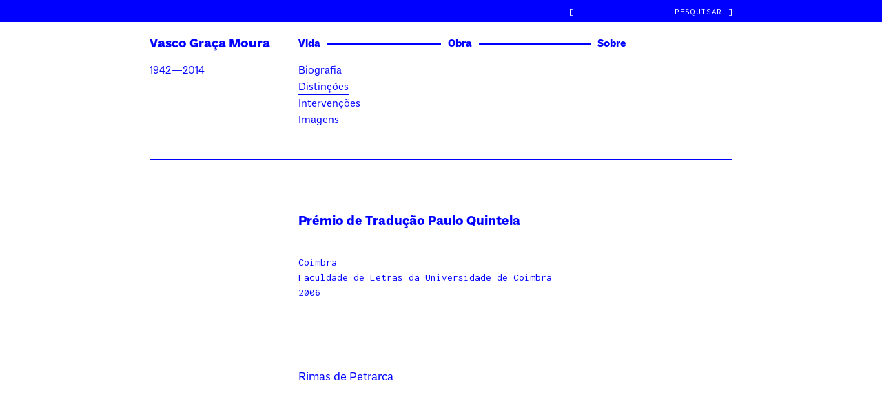

--- FILE ---
content_type: text/html; charset=UTF-8
request_url: https://vascogracamoura.pt/distincoes-vgm/premio-de-traducao-paulo-quintela/
body_size: 6823
content:
<!doctype html>
<html lang="pt-PT">
<head>
	<meta charset="UTF-8">
	<meta name="viewport" content="width=device-width, initial-scale=1">
	<link rel="profile" href="https://gmpg.org/xfn/11">

	<title>Prémio de Tradução Paulo Quintela &#8211; Vasco Graça Moura</title>
<meta name='robots' content='max-image-preview:large' />
<link rel='dns-prefetch' href='//fonts.typotheque.com' />
<link rel='dns-prefetch' href='//fonts.googleapis.com' />
<link rel="alternate" type="application/rss+xml" title="Vasco Graça Moura &raquo; Feed" href="https://vascogracamoura.pt/feed/" />
<link rel="alternate" type="application/rss+xml" title="Vasco Graça Moura &raquo; Feed de comentários" href="https://vascogracamoura.pt/comments/feed/" />
<link rel="alternate" title="oEmbed (JSON)" type="application/json+oembed" href="https://vascogracamoura.pt/wp-json/oembed/1.0/embed?url=https%3A%2F%2Fvascogracamoura.pt%2Fdistincoes-vgm%2Fpremio-de-traducao-paulo-quintela%2F" />
<link rel="alternate" title="oEmbed (XML)" type="text/xml+oembed" href="https://vascogracamoura.pt/wp-json/oembed/1.0/embed?url=https%3A%2F%2Fvascogracamoura.pt%2Fdistincoes-vgm%2Fpremio-de-traducao-paulo-quintela%2F&#038;format=xml" />
<style id='wp-img-auto-sizes-contain-inline-css'>
img:is([sizes=auto i],[sizes^="auto," i]){contain-intrinsic-size:3000px 1500px}
/*# sourceURL=wp-img-auto-sizes-contain-inline-css */
</style>
<style id='wp-emoji-styles-inline-css'>

	img.wp-smiley, img.emoji {
		display: inline !important;
		border: none !important;
		box-shadow: none !important;
		height: 1em !important;
		width: 1em !important;
		margin: 0 0.07em !important;
		vertical-align: -0.1em !important;
		background: none !important;
		padding: 0 !important;
	}
/*# sourceURL=wp-emoji-styles-inline-css */
</style>
<style id='wp-block-library-inline-css'>
:root{--wp-block-synced-color:#7a00df;--wp-block-synced-color--rgb:122,0,223;--wp-bound-block-color:var(--wp-block-synced-color);--wp-editor-canvas-background:#ddd;--wp-admin-theme-color:#007cba;--wp-admin-theme-color--rgb:0,124,186;--wp-admin-theme-color-darker-10:#006ba1;--wp-admin-theme-color-darker-10--rgb:0,107,160.5;--wp-admin-theme-color-darker-20:#005a87;--wp-admin-theme-color-darker-20--rgb:0,90,135;--wp-admin-border-width-focus:2px}@media (min-resolution:192dpi){:root{--wp-admin-border-width-focus:1.5px}}.wp-element-button{cursor:pointer}:root .has-very-light-gray-background-color{background-color:#eee}:root .has-very-dark-gray-background-color{background-color:#313131}:root .has-very-light-gray-color{color:#eee}:root .has-very-dark-gray-color{color:#313131}:root .has-vivid-green-cyan-to-vivid-cyan-blue-gradient-background{background:linear-gradient(135deg,#00d084,#0693e3)}:root .has-purple-crush-gradient-background{background:linear-gradient(135deg,#34e2e4,#4721fb 50%,#ab1dfe)}:root .has-hazy-dawn-gradient-background{background:linear-gradient(135deg,#faaca8,#dad0ec)}:root .has-subdued-olive-gradient-background{background:linear-gradient(135deg,#fafae1,#67a671)}:root .has-atomic-cream-gradient-background{background:linear-gradient(135deg,#fdd79a,#004a59)}:root .has-nightshade-gradient-background{background:linear-gradient(135deg,#330968,#31cdcf)}:root .has-midnight-gradient-background{background:linear-gradient(135deg,#020381,#2874fc)}:root{--wp--preset--font-size--normal:16px;--wp--preset--font-size--huge:42px}.has-regular-font-size{font-size:1em}.has-larger-font-size{font-size:2.625em}.has-normal-font-size{font-size:var(--wp--preset--font-size--normal)}.has-huge-font-size{font-size:var(--wp--preset--font-size--huge)}.has-text-align-center{text-align:center}.has-text-align-left{text-align:left}.has-text-align-right{text-align:right}.has-fit-text{white-space:nowrap!important}#end-resizable-editor-section{display:none}.aligncenter{clear:both}.items-justified-left{justify-content:flex-start}.items-justified-center{justify-content:center}.items-justified-right{justify-content:flex-end}.items-justified-space-between{justify-content:space-between}.screen-reader-text{border:0;clip-path:inset(50%);height:1px;margin:-1px;overflow:hidden;padding:0;position:absolute;width:1px;word-wrap:normal!important}.screen-reader-text:focus{background-color:#ddd;clip-path:none;color:#444;display:block;font-size:1em;height:auto;left:5px;line-height:normal;padding:15px 23px 14px;text-decoration:none;top:5px;width:auto;z-index:100000}html :where(.has-border-color){border-style:solid}html :where([style*=border-top-color]){border-top-style:solid}html :where([style*=border-right-color]){border-right-style:solid}html :where([style*=border-bottom-color]){border-bottom-style:solid}html :where([style*=border-left-color]){border-left-style:solid}html :where([style*=border-width]){border-style:solid}html :where([style*=border-top-width]){border-top-style:solid}html :where([style*=border-right-width]){border-right-style:solid}html :where([style*=border-bottom-width]){border-bottom-style:solid}html :where([style*=border-left-width]){border-left-style:solid}html :where(img[class*=wp-image-]){height:auto;max-width:100%}:where(figure){margin:0 0 1em}html :where(.is-position-sticky){--wp-admin--admin-bar--position-offset:var(--wp-admin--admin-bar--height,0px)}@media screen and (max-width:600px){html :where(.is-position-sticky){--wp-admin--admin-bar--position-offset:0px}}

/*# sourceURL=wp-block-library-inline-css */
</style><style id='global-styles-inline-css'>
:root{--wp--preset--aspect-ratio--square: 1;--wp--preset--aspect-ratio--4-3: 4/3;--wp--preset--aspect-ratio--3-4: 3/4;--wp--preset--aspect-ratio--3-2: 3/2;--wp--preset--aspect-ratio--2-3: 2/3;--wp--preset--aspect-ratio--16-9: 16/9;--wp--preset--aspect-ratio--9-16: 9/16;--wp--preset--color--black: #000000;--wp--preset--color--cyan-bluish-gray: #abb8c3;--wp--preset--color--white: #ffffff;--wp--preset--color--pale-pink: #f78da7;--wp--preset--color--vivid-red: #cf2e2e;--wp--preset--color--luminous-vivid-orange: #ff6900;--wp--preset--color--luminous-vivid-amber: #fcb900;--wp--preset--color--light-green-cyan: #7bdcb5;--wp--preset--color--vivid-green-cyan: #00d084;--wp--preset--color--pale-cyan-blue: #8ed1fc;--wp--preset--color--vivid-cyan-blue: #0693e3;--wp--preset--color--vivid-purple: #9b51e0;--wp--preset--gradient--vivid-cyan-blue-to-vivid-purple: linear-gradient(135deg,rgb(6,147,227) 0%,rgb(155,81,224) 100%);--wp--preset--gradient--light-green-cyan-to-vivid-green-cyan: linear-gradient(135deg,rgb(122,220,180) 0%,rgb(0,208,130) 100%);--wp--preset--gradient--luminous-vivid-amber-to-luminous-vivid-orange: linear-gradient(135deg,rgb(252,185,0) 0%,rgb(255,105,0) 100%);--wp--preset--gradient--luminous-vivid-orange-to-vivid-red: linear-gradient(135deg,rgb(255,105,0) 0%,rgb(207,46,46) 100%);--wp--preset--gradient--very-light-gray-to-cyan-bluish-gray: linear-gradient(135deg,rgb(238,238,238) 0%,rgb(169,184,195) 100%);--wp--preset--gradient--cool-to-warm-spectrum: linear-gradient(135deg,rgb(74,234,220) 0%,rgb(151,120,209) 20%,rgb(207,42,186) 40%,rgb(238,44,130) 60%,rgb(251,105,98) 80%,rgb(254,248,76) 100%);--wp--preset--gradient--blush-light-purple: linear-gradient(135deg,rgb(255,206,236) 0%,rgb(152,150,240) 100%);--wp--preset--gradient--blush-bordeaux: linear-gradient(135deg,rgb(254,205,165) 0%,rgb(254,45,45) 50%,rgb(107,0,62) 100%);--wp--preset--gradient--luminous-dusk: linear-gradient(135deg,rgb(255,203,112) 0%,rgb(199,81,192) 50%,rgb(65,88,208) 100%);--wp--preset--gradient--pale-ocean: linear-gradient(135deg,rgb(255,245,203) 0%,rgb(182,227,212) 50%,rgb(51,167,181) 100%);--wp--preset--gradient--electric-grass: linear-gradient(135deg,rgb(202,248,128) 0%,rgb(113,206,126) 100%);--wp--preset--gradient--midnight: linear-gradient(135deg,rgb(2,3,129) 0%,rgb(40,116,252) 100%);--wp--preset--font-size--small: 13px;--wp--preset--font-size--medium: 20px;--wp--preset--font-size--large: 36px;--wp--preset--font-size--x-large: 42px;--wp--preset--spacing--20: 0.44rem;--wp--preset--spacing--30: 0.67rem;--wp--preset--spacing--40: 1rem;--wp--preset--spacing--50: 1.5rem;--wp--preset--spacing--60: 2.25rem;--wp--preset--spacing--70: 3.38rem;--wp--preset--spacing--80: 5.06rem;--wp--preset--shadow--natural: 6px 6px 9px rgba(0, 0, 0, 0.2);--wp--preset--shadow--deep: 12px 12px 50px rgba(0, 0, 0, 0.4);--wp--preset--shadow--sharp: 6px 6px 0px rgba(0, 0, 0, 0.2);--wp--preset--shadow--outlined: 6px 6px 0px -3px rgb(255, 255, 255), 6px 6px rgb(0, 0, 0);--wp--preset--shadow--crisp: 6px 6px 0px rgb(0, 0, 0);}:where(.is-layout-flex){gap: 0.5em;}:where(.is-layout-grid){gap: 0.5em;}body .is-layout-flex{display: flex;}.is-layout-flex{flex-wrap: wrap;align-items: center;}.is-layout-flex > :is(*, div){margin: 0;}body .is-layout-grid{display: grid;}.is-layout-grid > :is(*, div){margin: 0;}:where(.wp-block-columns.is-layout-flex){gap: 2em;}:where(.wp-block-columns.is-layout-grid){gap: 2em;}:where(.wp-block-post-template.is-layout-flex){gap: 1.25em;}:where(.wp-block-post-template.is-layout-grid){gap: 1.25em;}.has-black-color{color: var(--wp--preset--color--black) !important;}.has-cyan-bluish-gray-color{color: var(--wp--preset--color--cyan-bluish-gray) !important;}.has-white-color{color: var(--wp--preset--color--white) !important;}.has-pale-pink-color{color: var(--wp--preset--color--pale-pink) !important;}.has-vivid-red-color{color: var(--wp--preset--color--vivid-red) !important;}.has-luminous-vivid-orange-color{color: var(--wp--preset--color--luminous-vivid-orange) !important;}.has-luminous-vivid-amber-color{color: var(--wp--preset--color--luminous-vivid-amber) !important;}.has-light-green-cyan-color{color: var(--wp--preset--color--light-green-cyan) !important;}.has-vivid-green-cyan-color{color: var(--wp--preset--color--vivid-green-cyan) !important;}.has-pale-cyan-blue-color{color: var(--wp--preset--color--pale-cyan-blue) !important;}.has-vivid-cyan-blue-color{color: var(--wp--preset--color--vivid-cyan-blue) !important;}.has-vivid-purple-color{color: var(--wp--preset--color--vivid-purple) !important;}.has-black-background-color{background-color: var(--wp--preset--color--black) !important;}.has-cyan-bluish-gray-background-color{background-color: var(--wp--preset--color--cyan-bluish-gray) !important;}.has-white-background-color{background-color: var(--wp--preset--color--white) !important;}.has-pale-pink-background-color{background-color: var(--wp--preset--color--pale-pink) !important;}.has-vivid-red-background-color{background-color: var(--wp--preset--color--vivid-red) !important;}.has-luminous-vivid-orange-background-color{background-color: var(--wp--preset--color--luminous-vivid-orange) !important;}.has-luminous-vivid-amber-background-color{background-color: var(--wp--preset--color--luminous-vivid-amber) !important;}.has-light-green-cyan-background-color{background-color: var(--wp--preset--color--light-green-cyan) !important;}.has-vivid-green-cyan-background-color{background-color: var(--wp--preset--color--vivid-green-cyan) !important;}.has-pale-cyan-blue-background-color{background-color: var(--wp--preset--color--pale-cyan-blue) !important;}.has-vivid-cyan-blue-background-color{background-color: var(--wp--preset--color--vivid-cyan-blue) !important;}.has-vivid-purple-background-color{background-color: var(--wp--preset--color--vivid-purple) !important;}.has-black-border-color{border-color: var(--wp--preset--color--black) !important;}.has-cyan-bluish-gray-border-color{border-color: var(--wp--preset--color--cyan-bluish-gray) !important;}.has-white-border-color{border-color: var(--wp--preset--color--white) !important;}.has-pale-pink-border-color{border-color: var(--wp--preset--color--pale-pink) !important;}.has-vivid-red-border-color{border-color: var(--wp--preset--color--vivid-red) !important;}.has-luminous-vivid-orange-border-color{border-color: var(--wp--preset--color--luminous-vivid-orange) !important;}.has-luminous-vivid-amber-border-color{border-color: var(--wp--preset--color--luminous-vivid-amber) !important;}.has-light-green-cyan-border-color{border-color: var(--wp--preset--color--light-green-cyan) !important;}.has-vivid-green-cyan-border-color{border-color: var(--wp--preset--color--vivid-green-cyan) !important;}.has-pale-cyan-blue-border-color{border-color: var(--wp--preset--color--pale-cyan-blue) !important;}.has-vivid-cyan-blue-border-color{border-color: var(--wp--preset--color--vivid-cyan-blue) !important;}.has-vivid-purple-border-color{border-color: var(--wp--preset--color--vivid-purple) !important;}.has-vivid-cyan-blue-to-vivid-purple-gradient-background{background: var(--wp--preset--gradient--vivid-cyan-blue-to-vivid-purple) !important;}.has-light-green-cyan-to-vivid-green-cyan-gradient-background{background: var(--wp--preset--gradient--light-green-cyan-to-vivid-green-cyan) !important;}.has-luminous-vivid-amber-to-luminous-vivid-orange-gradient-background{background: var(--wp--preset--gradient--luminous-vivid-amber-to-luminous-vivid-orange) !important;}.has-luminous-vivid-orange-to-vivid-red-gradient-background{background: var(--wp--preset--gradient--luminous-vivid-orange-to-vivid-red) !important;}.has-very-light-gray-to-cyan-bluish-gray-gradient-background{background: var(--wp--preset--gradient--very-light-gray-to-cyan-bluish-gray) !important;}.has-cool-to-warm-spectrum-gradient-background{background: var(--wp--preset--gradient--cool-to-warm-spectrum) !important;}.has-blush-light-purple-gradient-background{background: var(--wp--preset--gradient--blush-light-purple) !important;}.has-blush-bordeaux-gradient-background{background: var(--wp--preset--gradient--blush-bordeaux) !important;}.has-luminous-dusk-gradient-background{background: var(--wp--preset--gradient--luminous-dusk) !important;}.has-pale-ocean-gradient-background{background: var(--wp--preset--gradient--pale-ocean) !important;}.has-electric-grass-gradient-background{background: var(--wp--preset--gradient--electric-grass) !important;}.has-midnight-gradient-background{background: var(--wp--preset--gradient--midnight) !important;}.has-small-font-size{font-size: var(--wp--preset--font-size--small) !important;}.has-medium-font-size{font-size: var(--wp--preset--font-size--medium) !important;}.has-large-font-size{font-size: var(--wp--preset--font-size--large) !important;}.has-x-large-font-size{font-size: var(--wp--preset--font-size--x-large) !important;}
/*# sourceURL=global-styles-inline-css */
</style>

<style id='classic-theme-styles-inline-css'>
/*! This file is auto-generated */
.wp-block-button__link{color:#fff;background-color:#32373c;border-radius:9999px;box-shadow:none;text-decoration:none;padding:calc(.667em + 2px) calc(1.333em + 2px);font-size:1.125em}.wp-block-file__button{background:#32373c;color:#fff;text-decoration:none}
/*# sourceURL=/wp-includes/css/classic-themes.min.css */
</style>
<link rel='stylesheet' id='vgm-type-css' href='https://fonts.typotheque.com/WF-019024-008108.css?ver=54bbb7d4191b18764adad782ab97a175' media='all' />
<link rel='stylesheet' id='vgm-google-fonts-css' href='https://fonts.googleapis.com/css2?family=Inconsolata%3Awght%40400%3B700&#038;display=swap&#038;ver=54bbb7d4191b18764adad782ab97a175' media='all' />
<link rel='stylesheet' id='vgm-basic-css' href='https://vascogracamoura.pt/wp-content/themes/vgm/style.css?ver=1.0.0' media='all' />
<link rel='stylesheet' id='vgm-style-css' href='https://vascogracamoura.pt/wp-content/themes/vgm/vgm.css?ver=1.75' media='all' />
<link rel="https://api.w.org/" href="https://vascogracamoura.pt/wp-json/" /><link rel="alternate" title="JSON" type="application/json" href="https://vascogracamoura.pt/wp-json/wp/v2/distincoes/716" /><link rel="EditURI" type="application/rsd+xml" title="RSD" href="https://vascogracamoura.pt/xmlrpc.php?rsd" />

<link rel="canonical" href="https://vascogracamoura.pt/distincoes-vgm/premio-de-traducao-paulo-quintela/" />
<link rel='shortlink' href='https://vascogracamoura.pt/?p=716' />
</head>

<body class="wp-singular distincoes-template-default single single-distincoes postid-716 wp-theme-vgm">
<div id="page" class="site">
	<a class="skip-link screen-reader-text" href="#primary">Skip to content</a>

	<header id="masthead" class="site-header grid">
		<div id="site-search" class="grid"><form role="search" method="get" action="https://vascogracamoura.pt/" > <label class="screen-reader-text" for="s"></label>[&nbsp;<input type="search" class="search-field" value="" name="s" id="s" placeholder="..." /> <input type="submit" id="searchsubmit" class="search-submit" value="PESQUISAR" />&nbsp;]</form></div>
		<div class="site-branding">
			<div class="site-title"><a href="https://vascogracamoura.pt/" rel="home">Vasco Graça Moura</a></div>
						<div class="site-description">1942—2014</div>
		</div><!-- .site-branding -->
		<nav id="site-navigation" class="main-navigation">
			<button class="menu-toggle" aria-controls="primary-menu" aria-expanded="false">Primary Menu</button>
			<div class="menu-menu-principal-container"><ul id="primary-menu" class="menu"><li id="menu-item-858" class="menu-item menu-item-type-custom menu-item-object-custom menu-item-has-children menu-item-858"><a href="#">Vida</a>
<ul class="sub-menu">
	<li id="menu-item-870" class="menu-item menu-item-type-post_type menu-item-object-page menu-item-870"><a href="https://vascogracamoura.pt/vida/biografia/">Biografia</a></li>
	<li id="menu-item-871" class="menu-item menu-item-type-post_type menu-item-object-page menu-item-871"><a href="https://vascogracamoura.pt/vida/distincoes/">Distinções</a></li>
	<li id="menu-item-880" class="menu-item menu-item-type-post_type menu-item-object-page menu-item-880"><a href="https://vascogracamoura.pt/vida/intervencoes/">Intervenções</a></li>
	<li id="menu-item-872" class="menu-item menu-item-type-post_type menu-item-object-page menu-item-872"><a href="https://vascogracamoura.pt/vida/imagens/">Imagens</a></li>
</ul>
</li>
<li id="menu-item-859" class="menu-item menu-item-type-custom menu-item-object-custom menu-item-has-children menu-item-859"><a href="#">Obra</a>
<ul class="sub-menu">
	<li id="menu-item-869" class="menu-item menu-item-type-post_type menu-item-object-page menu-item-869"><a href="https://vascogracamoura.pt/obra/livros/">Livros</a></li>
	<li id="menu-item-868" class="menu-item menu-item-type-post_type menu-item-object-page menu-item-868"><a href="https://vascogracamoura.pt/obra/contribuicoes/">Prefácios e Contribuições</a></li>
	<li id="menu-item-867" class="menu-item menu-item-type-post_type menu-item-object-page menu-item-867"><a href="https://vascogracamoura.pt/obra/publicacoes-periodicas/">Publicações Periódicas</a></li>
	<li id="menu-item-866" class="menu-item menu-item-type-post_type menu-item-object-page menu-item-866"><a href="https://vascogracamoura.pt/obra/outros-suportes/">Outros Suportes</a></li>
</ul>
</li>
<li id="menu-item-860" class="menu-item menu-item-type-custom menu-item-object-custom menu-item-has-children menu-item-860"><a href="#">Sobre</a>
<ul class="sub-menu">
	<li id="menu-item-865" class="menu-item menu-item-type-post_type menu-item-object-page menu-item-865"><a href="https://vascogracamoura.pt/sobre/artigos/">Artigos</a></li>
	<li id="menu-item-864" class="menu-item menu-item-type-post_type menu-item-object-page menu-item-864"><a href="https://vascogracamoura.pt/sobre/entrevistas/">Entrevistas</a></li>
	<li id="menu-item-863" class="menu-item menu-item-type-post_type menu-item-object-page menu-item-863"><a href="https://vascogracamoura.pt/sobre/reportagens/">Reportagens</a></li>
	<li id="menu-item-862" class="menu-item menu-item-type-post_type menu-item-object-page menu-item-862"><a href="https://vascogracamoura.pt/sobre/edicoes/">Edições</a></li>
	<li id="menu-item-861" class="menu-item menu-item-type-post_type menu-item-object-page menu-item-861"><a href="https://vascogracamoura.pt/sobre/intervencoes/">Intervenções</a></li>
</ul>
</li>
</ul></div>		</nav><!-- #site-navigation -->
		<div class="masthead-bottom-line"></div>
	</header><!-- #masthead -->

	<main id="primary" class="site-main">
	        
		<section class="the-page grid">
			<h1 class="the-page-title">Prémio de Tradução Paulo Quintela</h1>
			<div class="the-page-details">
				Coimbra<br>                Faculdade de Letras da Universidade de Coimbra<br>                2006<br>			</div>

			<div class="the-page-divider"></div>
			<figure class="the-page-thumbnail">
								<div class="the-caption"></div>
			</figure>
						<div class="the-page-content"><p>Rimas de Petrarca</p>
</div>
			
		</section>

		</main><!-- #main -->


<footer id="colophon" class="site-footer">
	<div class="site-info grid">
		<div id="site-copyright">© <script type="text/javascript">
				document.write(new Date().getFullYear());
			</script> vascogracamoura.pt</div>
		<!--<div id="site-contact"><a href="mailto:info@vascogracamoura.pt">info@vascogracamoura.pt</a></div>-->
		<ul id="menu-secundario" class="menu"><li id="menu-item-891" class="menu-item menu-item-type-custom menu-item-object-custom menu-item-891"><a href="mailto:info@vascogracamoura.pt">Contacto</a></li>
<li id="menu-item-883" class="menu-item menu-item-type-post_type menu-item-object-page menu-item-883"><a href="https://vascogracamoura.pt/destaques/">Destaques</a></li>
<li id="menu-item-881" class="menu-item menu-item-type-post_type menu-item-object-page menu-item-881"><a href="https://vascogracamoura.pt/acervo/">Acervo</a></li>
<li id="menu-item-882" class="menu-item menu-item-type-post_type menu-item-object-page menu-item-882"><a href="https://vascogracamoura.pt/ficha-tecnica/">Ficha Técnica</a></li>
<li id="menu-item-885" class="menu-item menu-item-type-custom menu-item-object-custom menu-item-885"><a target="_blank" href="https://www.instagram.com/vasco_graca_moura/">Instagram</a></li>
</ul>	</div><!-- .site-info -->
</footer><!-- #colophon -->
</div><!-- #page -->

<script type="speculationrules">
{"prefetch":[{"source":"document","where":{"and":[{"href_matches":"/*"},{"not":{"href_matches":["/wp-*.php","/wp-admin/*","/wp-content/uploads/*","/wp-content/*","/wp-content/plugins/*","/wp-content/themes/vgm/*","/*\\?(.+)"]}},{"not":{"selector_matches":"a[rel~=\"nofollow\"]"}},{"not":{"selector_matches":".no-prefetch, .no-prefetch a"}}]},"eagerness":"conservative"}]}
</script>
<script src="https://vascogracamoura.pt/wp-content/themes/vgm/js/navigation.js?ver=1.0.0" id="vgm-navigation-js"></script>
<script id="wp-emoji-settings" type="application/json">
{"baseUrl":"https://s.w.org/images/core/emoji/17.0.2/72x72/","ext":".png","svgUrl":"https://s.w.org/images/core/emoji/17.0.2/svg/","svgExt":".svg","source":{"concatemoji":"https://vascogracamoura.pt/wp-includes/js/wp-emoji-release.min.js?ver=54bbb7d4191b18764adad782ab97a175"}}
</script>
<script type="module">
/*! This file is auto-generated */
const a=JSON.parse(document.getElementById("wp-emoji-settings").textContent),o=(window._wpemojiSettings=a,"wpEmojiSettingsSupports"),s=["flag","emoji"];function i(e){try{var t={supportTests:e,timestamp:(new Date).valueOf()};sessionStorage.setItem(o,JSON.stringify(t))}catch(e){}}function c(e,t,n){e.clearRect(0,0,e.canvas.width,e.canvas.height),e.fillText(t,0,0);t=new Uint32Array(e.getImageData(0,0,e.canvas.width,e.canvas.height).data);e.clearRect(0,0,e.canvas.width,e.canvas.height),e.fillText(n,0,0);const a=new Uint32Array(e.getImageData(0,0,e.canvas.width,e.canvas.height).data);return t.every((e,t)=>e===a[t])}function p(e,t){e.clearRect(0,0,e.canvas.width,e.canvas.height),e.fillText(t,0,0);var n=e.getImageData(16,16,1,1);for(let e=0;e<n.data.length;e++)if(0!==n.data[e])return!1;return!0}function u(e,t,n,a){switch(t){case"flag":return n(e,"\ud83c\udff3\ufe0f\u200d\u26a7\ufe0f","\ud83c\udff3\ufe0f\u200b\u26a7\ufe0f")?!1:!n(e,"\ud83c\udde8\ud83c\uddf6","\ud83c\udde8\u200b\ud83c\uddf6")&&!n(e,"\ud83c\udff4\udb40\udc67\udb40\udc62\udb40\udc65\udb40\udc6e\udb40\udc67\udb40\udc7f","\ud83c\udff4\u200b\udb40\udc67\u200b\udb40\udc62\u200b\udb40\udc65\u200b\udb40\udc6e\u200b\udb40\udc67\u200b\udb40\udc7f");case"emoji":return!a(e,"\ud83e\u1fac8")}return!1}function f(e,t,n,a){let r;const o=(r="undefined"!=typeof WorkerGlobalScope&&self instanceof WorkerGlobalScope?new OffscreenCanvas(300,150):document.createElement("canvas")).getContext("2d",{willReadFrequently:!0}),s=(o.textBaseline="top",o.font="600 32px Arial",{});return e.forEach(e=>{s[e]=t(o,e,n,a)}),s}function r(e){var t=document.createElement("script");t.src=e,t.defer=!0,document.head.appendChild(t)}a.supports={everything:!0,everythingExceptFlag:!0},new Promise(t=>{let n=function(){try{var e=JSON.parse(sessionStorage.getItem(o));if("object"==typeof e&&"number"==typeof e.timestamp&&(new Date).valueOf()<e.timestamp+604800&&"object"==typeof e.supportTests)return e.supportTests}catch(e){}return null}();if(!n){if("undefined"!=typeof Worker&&"undefined"!=typeof OffscreenCanvas&&"undefined"!=typeof URL&&URL.createObjectURL&&"undefined"!=typeof Blob)try{var e="postMessage("+f.toString()+"("+[JSON.stringify(s),u.toString(),c.toString(),p.toString()].join(",")+"));",a=new Blob([e],{type:"text/javascript"});const r=new Worker(URL.createObjectURL(a),{name:"wpTestEmojiSupports"});return void(r.onmessage=e=>{i(n=e.data),r.terminate(),t(n)})}catch(e){}i(n=f(s,u,c,p))}t(n)}).then(e=>{for(const n in e)a.supports[n]=e[n],a.supports.everything=a.supports.everything&&a.supports[n],"flag"!==n&&(a.supports.everythingExceptFlag=a.supports.everythingExceptFlag&&a.supports[n]);var t;a.supports.everythingExceptFlag=a.supports.everythingExceptFlag&&!a.supports.flag,a.supports.everything||((t=a.source||{}).concatemoji?r(t.concatemoji):t.wpemoji&&t.twemoji&&(r(t.twemoji),r(t.wpemoji)))});
//# sourceURL=https://vascogracamoura.pt/wp-includes/js/wp-emoji-loader.min.js
</script>

<script src="https://vascogracamoura.pt/wp-content/themes/vgm/js/mixitup.min.js"></script>
<script src="https://vascogracamoura.pt/wp-content/themes/vgm/js/mixitup-multifilter.min.js"></script>
<script>
	var containerEl = document.querySelector('.container');

	var mixer = mixitup(containerEl, {
		multifilter: {
			enable: true
		},
		animation: {
			effects: 'fade translateZ(-100px)'
		}
	});
</script>

<script src="https://vascogracamoura.pt/wp-content/themes/vgm/js/easydropdown.js"></script>
<script>easydropdown.all();</script>

<script type="module">
	import PhotoSwipeLightbox from 'https://vascogracamoura.pt/wp-content/themes/vgm/js/photoswipe-lightbox.esm.js';
	const lightbox = new PhotoSwipeLightbox({
		gallery: '.the-gallery',
		children: 'figure',
		bgOpacity: 1,
		pswpModule: () => import('https://vascogracamoura.pt/wp-content/themes/vgm/js/photoswipe.esm.js'),
		padding: { top: 40, bottom: 40, left: 0, right: 0 }
	});
	lightbox.init();
</script>
</body>

</html>

--- FILE ---
content_type: text/css
request_url: https://fonts.typotheque.com/WF-019024-008108.css?ver=54bbb7d4191b18764adad782ab97a175
body_size: 694
content:
/*
* Webfonts served by typotheque.com
*
* To make the font files as small as possible,
* most glyphs and OpenType features were removed.
* To edit the fonts, add more language support,
* log it to your Typotheque account:
* http://www.typotheque.com/my_account/webfonts
*
* The Typotheque Font Software is protected under domestic
* and international trademark and copyright law.
* Modifying, reverse engineering or otherwise copying
* of Typotheque Font Software is illegal.
* http://www.typotheque.com/licensing/
*
* (c) 2022, Typotheque
* Generated: 2022-03-29 16:37:04
*/

@font-face {
	font-family: "Plan Grotesque";
	src: url("https://s3.amazonaws.com/fonts.typotheque.com/WF-019024-008108-000414-c073adfbcd2bb0af4fda0e453b35e0a7.woff2") format("woff2"), url("https://s3.amazonaws.com/fonts.typotheque.com/WF-019024-008108-000414-c073adfbcd2bb0af4fda0e453b35e0a7.woff") format("woff");
	font-style: normal;
	font-weight: 400;
	font-display: auto;
}
@font-face {
	font-family: "Plan Grotesque Regular";
	src: url("https://s3.amazonaws.com/fonts.typotheque.com/WF-019024-008108-000414-c073adfbcd2bb0af4fda0e453b35e0a7.woff2") format("woff2"), url("https://s3.amazonaws.com/fonts.typotheque.com/WF-019024-008108-000414-c073adfbcd2bb0af4fda0e453b35e0a7.woff") format("woff");
	font-display: auto;
}
@font-face {
	font-family: "Plan Grotesque";
	src: url("https://s3.amazonaws.com/fonts.typotheque.com/WF-019024-008108-000415-ca25205d16da9c3bc5962ff429a7bcc9.woff2") format("woff2"), url("https://s3.amazonaws.com/fonts.typotheque.com/WF-019024-008108-000415-ca25205d16da9c3bc5962ff429a7bcc9.woff") format("woff");
	font-style: italic;
	font-weight: 400;
	font-display: auto;
}
@font-face {
	font-family: "Plan Grotesque Regular Italic";
	src: url("https://s3.amazonaws.com/fonts.typotheque.com/WF-019024-008108-000415-ca25205d16da9c3bc5962ff429a7bcc9.woff2") format("woff2"), url("https://s3.amazonaws.com/fonts.typotheque.com/WF-019024-008108-000415-ca25205d16da9c3bc5962ff429a7bcc9.woff") format("woff");
	font-display: auto;
}
@font-face {
	font-family: "Plan Grotesque";
	src: url("https://s3.amazonaws.com/fonts.typotheque.com/WF-019024-008108-000418-a38ae7eb96d41fb3a7abadb479981825.woff2") format("woff2"), url("https://s3.amazonaws.com/fonts.typotheque.com/WF-019024-008108-000418-a38ae7eb96d41fb3a7abadb479981825.woff") format("woff");
	font-style: normal;
	font-weight: 700;
	font-display: auto;
}
@font-face {
	font-family: "Plan Grotesque Bold";
	src: url("https://s3.amazonaws.com/fonts.typotheque.com/WF-019024-008108-000418-a38ae7eb96d41fb3a7abadb479981825.woff2") format("woff2"), url("https://s3.amazonaws.com/fonts.typotheque.com/WF-019024-008108-000418-a38ae7eb96d41fb3a7abadb479981825.woff") format("woff");
	font-display: auto;
}
@font-face {
	font-family: "Plan Grotesque";
	src: url("https://s3.amazonaws.com/fonts.typotheque.com/WF-019024-008108-000419-62ebb5532d59eaa0e851bb1dc4271b7d.woff2") format("woff2"), url("https://s3.amazonaws.com/fonts.typotheque.com/WF-019024-008108-000419-62ebb5532d59eaa0e851bb1dc4271b7d.woff") format("woff");
	font-style: italic;
	font-weight: 700;
	font-display: auto;
}
@font-face {
	font-family: "Plan Grotesque Bold Italic";
	src: url("https://s3.amazonaws.com/fonts.typotheque.com/WF-019024-008108-000419-62ebb5532d59eaa0e851bb1dc4271b7d.woff2") format("woff2"), url("https://s3.amazonaws.com/fonts.typotheque.com/WF-019024-008108-000419-62ebb5532d59eaa0e851bb1dc4271b7d.woff") format("woff");
	font-display: auto;
}


--- FILE ---
content_type: text/css
request_url: https://vascogracamoura.pt/wp-content/themes/vgm/vgm.css?ver=1.75
body_size: 5723
content:
/*!
Theme Name: VGM
Author: Marco Reixa
*/

*						{ box-sizing: border-box; }
html, body				{ margin: 0; padding: 0; background-color: #FFF; color: #00F; }
img						{ border: none; display: block; }
a						{ color: #00F; text-decoration: underline; }
a:hover					{ color: #00F; text-decoration: underline; }
a:visited				{ color: #00F; }

/*
——————————————————————————————————————————
TYPOGRAPHY 
——————————————————————————————————————————
*/

/* FAMILIES */

body 								{ font-family: "Plan Grotesque" !important; font-style: Normal; font-weight: 400; }
.the-page-quote,
.the-page-details,
.the-caption,
.the-gallery-caption,
.fullimage-caption,
.the-list,
footer,
#site-search,
#site-search input[type=search], 
#site-search input[type=submit],
#site-search input[type=submit],
.the-page-search,
.the-page-search input[type=search], 
.the-page-search input[type=submit],
.the-page-search input[type=submit],
.controls,
.controls button,
.controls .edd-head,
.controls .edd-body 		            { font-family: 'Inconsolata', monospace; font-weight: 400;}


/* SIZES & STYLES*/

body 								{ font-size: 18px; line-height: 1.5em; }
#masthead 							{ font-size: 16px; line-height: 1.5em; }
.site-title							{ font-size: 20px; font-weight: 700; }
#primary-menu > li > a 				{ font-weight: 700;}

.the-page-title						{ font-size: 20px; font-weight: 700; }

.the-list, 
.the-page-quote,
.the-page-details,
.controls,
.controls button,
.controls .edd-head,
.controls .edd-body					{ font-size: 15px; line-height: 1.5em; }

.the-caption,
.the-gallery-caption,
.fullimage-caption 						{ font-size: 13px; line-height: 1.3em; }

footer,
#site-search,
#site-search input[type=search], 
#site-search input[type=submit],
#site-search input[type=submit]		{ font-size: 13px; line-height: 1.5em; letter-spacing: 0.05em; }

.wall-row div						{ font-size: 100px; font-weight: 700; line-height: 1em; }

.edd-option-selected                { font-weight: 700; }

/*
——————————————————————————————————————————
STRUCTURE
——————————————————————————————————————————
*/

.grid 					{ display: grid; grid-template-columns: repeat(12,1fr); gap: 20px; }
.the-gallery    { display: grid; grid-template-columns: repeat(6,1fr); gap: 20px; }

#page 					{ background-color: inherit; }
#primary 				{ background-color: inherit; }
article 				{ background-color: inherit; }

.page 					{ margin: 0!important;}


/*
——————————————————————————————————————————
SITE HEADER
——————————————————————————————————————————
*/

#masthead 													{ position: sticky; top: 0; background-color: #FFF; z-index: 999!important; }

#site-search 												{ margin: 0; padding: 0; height: 32px; background-color: #00F; color: #FFF; grid-column: 1 / span 12; grid-row: 1; }
#site-search form 											{ margin: 0; padding: 0; height: 100%; display: flex; align-items: center; justify-content: flex-end; grid-column: 3 / span 8; }
#site-search input[type=search] 							{ margin: 0; padding: 0; border: none; border-radius: 0; background-color: #00F; color: #FFF; }
#site-search input[type=search]::placeholder 				{ color: #FFF !important; opacity: 1; /* Firefox */ }
#site-search input[type=search]:-ms-input-placeholder 		{ color: #FFF !important; opacity: 1; /* Firefox */ }
#site-search input[type=search]::-ms-input-placeholder 		{ color: #FFF !important; opacity: 1; /* Firefox */ }
#site-search input[type=submit] 							{ margin: 0 !important; padding: 0 !important; border: none; border-radius: 0; cursor: pointer; background-color: transparent; color: #FFF; }

.site-branding 												{ grid-column: 3 / span 2; grid-row: 2; }
.site-title	a												{ text-decoration: none; }
.site-title	a:hover											{ text-decoration: none; }
.site-description											{ margin-top: 15px; }

#site-navigation 											{ grid-column: 5 / span 6; grid-row: 2; }

#primary-menu a												{ text-decoration: none; }
#primary-menu a:hover										{ text-decoration: none; }
#primary-menu .sub-menu a 									{ text-decoration: none; }
#primary-menu .sub-menu a:hover,
.current-menu-item a,
.current-menu-item a:hover									{ text-decoration: none; border-bottom: solid 1px #00F; }

#primary-menu 												{ margin: 0; padding: 0; list-style: none; display: grid; grid-template-columns: repeat(6,1fr);  gap: 20px; flex-direction: row; }
#primary-menu li 											{ grid-column: span 2; }
#primary-menu .sub-menu 									{ margin: 15px 0 0 0; padding: 0; list-style: none; display: flex; flex-direction: column; visibility: hidden; }

#primary-menu > li > a 										{ display: flex; }
#primary-menu > li > a::after								{ content: " "; height: 2px; margin: auto 0; padding: 0; position: relative; left: 10px; background-color: #00F; display: inline-flex; flex-grow:1; }
#primary-menu > li:last-of-type > a::after					{ display: none; }

#primary-menu li:hover > ul, #primary-menu li.focus > ul 	{ visibility: visible; }
.current-menu-ancestor ul, .current-menu-parent ul 			{ visibility: visible !important; }

/* forces sub-menu to be visible */
.single-distincoes .menu-item-858 ul, 
.single-obra .menu-item-859	ul,
.single-sobre .menu-item-860 ul								{ visibility: visible !important; }

/* forces sub-menu link to be active */
.single-distincoes .menu-item-871 a,
.single-intervencoes .menu-item-880 a,
.livros .menu-item-869 a,
.contribuicoes .menu-item-868 a,
.publicacoes .menu-item-867 a,
.outros .menu-item-866 a,
.artigo .menu-item-865 a,
.edicao .menu-item-862 a,
.entrevista .menu-item-864 a,
.intervencao .menu-item-861 a,
.reportagem .menu-item-863 a								{ text-decoration: none; border-bottom: solid 1px #00F; }

.masthead-bottom-line 										{ border-bottom: solid 1px #00F; grid-column: 3 / span 8; grid-row: 3; }

/*
——————————————————————————————————————————
CONTENT
——————————————————————————————————————————
*/

.the-page 						{ margin: 0; padding: 64px 0;}
.the-page-title 				{ grid-column: 5 / span 6; }
.the-page-heading 				{ grid-column: 5 / span 6; margin-bottom: 0; padding: 0; }
.the-page-content 				{ grid-column: 5 / span 6; }
.the-page-details 				{ grid-column: 5 / span 6; }
.the-page-extra 				{ grid-column: 5 / span 6; }
.the-page-quote 				{ grid-column: 5 / span 4; }
.the-page-divider 				{ grid-column: 5 / span 1; height: 1px; margin: 20px 0; padding: 0; border-bottom: solid 1px #00F; }
.the-page-divider-small 		{ grid-column: 5 / span 1; height: 1px; margin: 0; padding: 0; border-bottom: solid 1px #00F; }
.the-page-thumbnail				{ grid-column: 3 / span 2; grid-row: span 8; width: 75%; }
.the-page-thumbnail img			{ width: 100%; height: auto; margin: 10px 0; }
.the-related-doc 				{ grid-column: 5 / span 6; }
.the-search-content 			{ grid-column: 5 / span 6; }
.page-title						{ grid-column: 5 / span 6; }

.fullimage 						{ width: 100%; height: auto; position: relative; }
.fullimage img                  { width: 100%; height: auto; }
.fullimage-caption				{ display: block; position: absolute; right: 20px; bottom: 20px; color: #FFF; }

.empty-break-small				{ grid-column: 1 / span 12; height: 0px; }
.empty-break					{ grid-column: 1 / span 12; height: 20px; }

.text-highlight                 { text-decoration: underline; }

/* LISTS */

.the-list 						{ grid-column: 1 / span 12; }

.the-list ul 					{ display: grid; grid-template-columns: repeat(24, 1fr); gap: 20px; margin: 0; padding: 0; list-style: none; }
.the-list ul:hover 				{ background-color: #00F; color: #FFF; }
.the-list ul.th:hover 			{ background-color: transparent; color: #00F; }
.the-list li 					{ margin: 0; padding: 5px 0; }
.the-list li:nth-child(1)		{ grid-column: 9 / span 7; font-weight: 700; }
.the-list li:nth-child(2)		{ grid-column: 16 / span 3; }
.the-list li:nth-child(3)		{ grid-column: 19 / span 2; }
.the-list-divider				{ grid-column: 9 / span 12; border-bottom: dotted 1px #00F; margin: 10px 0px; height: 1px; }

/*
.the-list ul 					{ display: grid; grid-template-columns: repeat(12, 1fr); gap: 10px; margin: 0; padding: 0; list-style: none; }
.the-list ul:hover 				{ background-color: #00F; color: #FFF; }
.the-list li 					{ margin: 0; padding: 5px 0; }
.the-list li:nth-child(1)		{ grid-column: 3 / span 5; font-weight: 700; }
.the-list li:nth-child(2)		{ grid-column: 8 / span 2; }
.the-list li:nth-child(3)		{ grid-column: 10 / span 1; }
.the-list-divider				{ grid-column: 3 / span 8; border-bottom: dotted 1px #00F; margin: 10px 0px; }
*/

.the-list ul a 					{ text-decoration: none !important; color: #00F; }
.the-list ul:hover a			{ text-decoration: none !important; color: #FFF; }


/* THE PAGE SEARCH */

.the-page-search form 											{ margin: 0; padding: 0; }
.the-page-search input[type=search] 							{ margin: 0; padding: 0; border: none; border-bottom: solid 1px #00F; border-radius: 0; background-color: #FFF; color: #00F; }
.the-page-search input[type=search]::placeholder 				{ color: #00F !important; opacity: 1; /* Firefox */ }
.the-page-search input[type=search]:-ms-input-placeholder 		{ color: #00F !important; opacity: 1; /* Firefox */ }
.the-page-search input[type=search]::-ms-input-placeholder 		{ color: #00F !important; opacity: 1; /* Firefox */ }
.the-page-search input[type=submit] 							{ margin: 0 !important; padding: 0 !important; border: none; border-radius: 0; cursor: pointer; background-color: transparent; color: #00F; }

.the-page-search-divider	 									{ border-bottom: dotted 1px #00F; margin: 40px 0px; height: 1px;}

/* POSTS NAVIGATION */

.posts-navigation { grid-column: 5 / span 6; }

/* GALLERY */

.the-gallery                    { grid-column: 5 / span 6; }
.the-gallery-image              { grid-column: span 1; }
.the-gallery-image img			    { width: 100%; height: auto; margin: 0 0 10px 0; }
.the-gallery-caption            { }

/*
——————————————————————————————————————————
HOME PAGE
——————————————————————————————————————————
*/

body.home  										{ background-color:#00F; color: #FFF; margin: 0; padding: 0; border: none; }
body.home a  									{ color: #FFF; }
body.home a:hover								{ color: #FFF; }
body.home #page 								{ min-height: 100vh; display: flex; flex-direction: column; flex-flow: column; justify-content: space-between;  }
body.home #masthead 							{ background-color: #00F; }
body.home #primary-menu > li > a::after			{ background-color: #FFF; }
body.home #primary-menu .sub-menu a:hover		{ text-decoration: none; border-bottom: solid 1px #FFF; }
body.home #colophon 							{ border-top: none; padding: 32px 0 16px 0!important; }

#home-wall										{ margin: 0; padding: 0; grid-column: 3 / span 8; }

.wall-row 										{ margin: 0 0 64px 0; padding: 0; grid-column: 3 / span 8; display: flex; flex-direction: row; justify-content: space-between;  }
.wall-row div 									{ width: 80px; text-align: center; padding-bottom: -20px;}

/*
——————————————————————————————————————————
FOOTER
——————————————————————————————————————————
*/

#colophon 				{ margin: 0 !important; padding: 32px 0 16px 0 !important; border-top: solid 1px #00F; }
#colophon a 			{ text-decoration: none; }
#colophon a:hover 		{ text-decoration: underline; }

#site-copyright 		{ margin: 0; padding: 0; grid-column: 3 / span 2; grid-row: 1; }
#site-contact 			{ margin: 0; padding: 0; grid-column: 9 / span 2; grid-row: 1; }

#menu-secundario { 
	margin: 0; 
	padding: 0; 
	list-style: none; 
	display: flex;
	flex-direction: row;
	justify-content: flex-start;
	gap: 20px;
	grid-column: 5 / span 6;
	grid-row: 1;
	text-transform: uppercase;
}

#menu-secundario li					{ margin: 0; padding: 0; } 


/*
——————————————————————————————————————————
CONTROLS
——————————————————————————————————————————
*/

.controls { grid-column: 5 / span 6; }
.controls, .control-group {
	display: flex;
	flex-direction: row; 
	flex-wrap: nowrap;
	gap: 10px;
	align-items: center;
    justify-content: flex-start;
    color: #00F;
}

.controls fieldset {
	margin: 0;
	padding: 0;
	border: none;
}

.controls button {
	margin: 0;
	padding: 0;
	height: 40px;
	width: 40px;
	border-radius: 50%;
	border: solid 2px #00F;
	background-color: #FFF;
	color: #00F;
	cursor: pointer;;
}
.controls button:hover {
	background-color: #00F;
	color: #FFF;
}

.mixitup-control-active { background-color: #00F !important; color: #FFF !important; }

/* EASY DROPDOWN */

select {
    visibility: hidden;
}

.label {
    font-size: 13px;
    width: 150px;
    font-weight: 700;
    margin-bottom: 5px;
}

.edd-body {
    opacity: 0;
}

.edd-root,
.edd-root *,
.edd-root *::before,
.edd-root *::after {
    margin: 0;
    padding: 0;
    box-sizing: border-box;
}

.edd-root {
    display: inline-block;
    position: relative;
    width: 150px;
    user-select: none;
    font-family: 'Helvetica Neue', arial, helvetica, sans-serif;
}

.edd-root-disabled {
    color: #ccc;
    cursor: not-allowed;
}

.edd-head {
	margin: 0;
	padding: 0 0 0 15px;
	height: 40px;
	display: flex;
	flex-direction: row;
	align-items: center;

    position: relative;
    overflow: hidden;
    border: 2px solid #00F;
    transition: box-shadow 200ms;
    background: white;
}

.edd-head,
.edd-body {
    border-radius: 20px;
}

.edd-root-focused .edd-head {
    border-color: blue;
}

.edd-root-invalid .edd-head {
    border-color: #ff6969;
}

.edd-value {
    width: 100%;
    display: inline-block;
    vertical-align: middle;
    padding:0;
}

.edd-arrow {
    position: absolute;
    width: 18px;
    height: 10px;
    top: calc(50% - 5px);
    right: calc(25px - 9px);
    transition: transform 150ms;
    pointer-events: none;
    color: #00F;
}

.edd-arrow::before {
    content: '';
    position: absolute;
    width: 13px;
    height: 13px;
    border-right: 1px solid currentColor;
    border-bottom: 1px solid currentColor;
    top: -5px;
    right: 0;
    transform: rotate(45deg);
    transform-origin: 50% 25%;
}

.edd-root-open .edd-arrow {
    transform: rotate(180deg);
}

.edd-root-open .edd-arrow,
.edd-root:not(.edd-root-disabled):not(.edd-root-open) .edd-head:hover .edd-arrow {
    color: #00F;
}

.edd-value,
.edd-option,
.edd-group-label {
    white-space: nowrap;
    text-overflow: ellipsis;
    overflow: hidden;
}

.edd-root:not(.edd-root-disabled) .edd-value,
.edd-option {
    cursor: pointer;
}

.edd-select {
    position: absolute;
    opacity: 0;
    width: 100%;
    left: -100%;
    top: 0;
}

.edd-root-native .edd-select {
    left: 0;
    top: 0;
    width: 100%;
    height: 100%;
}

.edd-body {
    opacity: 0;
    position: absolute;
    left: 0;
    right: 0;
    border: 1px solid #eee;
    pointer-events: none;
    overflow: hidden;
    margin: 8px 0;
    z-index: 999;
    box-shadow: 0 0 20px rgba(0, 0, 0, 0.1);
    transform: scale(0.95);
    background: white;
}

.edd-root-open .edd-body {
    opacity: 1;
    pointer-events: all;
    transform: scale(1);
    transition: opacity 200ms, transform 100ms cubic-bezier(0.25, 0.46, 0.45, 0.94);
}

.edd-root-open-above .edd-body {
    bottom: 100%;
}

.edd-root-open-below .edd-body {
    top: 100%;
}

.edd-items-list {
    overflow: auto;
    max-height: 0;
    transition: max-height 200ms cubic-bezier(0.25, 0.46, 0.45, 0.94);
    -webkit-overflow-scrolling: touch;
}

.edd-group-label {
    padding: 12px 10px 4px;
}

.edd-option {
    padding: 6px 10px;
    border-bottom: 1px solid #eee;
    transition: background-color 250ms, color 250ms, border-color 250ms;
}
.edd-option:first-of-type { font-weight: 400; color: rgba(0,0,255,0.5); }

.edd-group-has-label .edd-option {
    padding-left: 14px;
}

.edd-option-selected                            { color: #00F; }
.edd-option-focused:not(.edd-option-disabled)   { background: #00F; border-bottom-color: #00F; color: #FFF; }
.edd-option-disabled,
.edd-group-disabled .edd-option                 { cursor: default; color: #ccc; }




/*
——————————————————————————————————————————
PHOTOSWIPE
——————————————————————————————————————————
*/

/*! PhotoSwipe main CSS by Dmytro Semenov | photoswipe.com */

.pswp {
    --pswp-bg: #00F;
    --pswp-placeholder-bg: #222;
    
  
    --pswp-root-z-index: 100000;
    
    --pswp-preloader-color: rgba(79, 79, 79, 0.4);
    --pswp-preloader-color-secondary: rgba(255, 255, 255, 0.9);
    
    /* defined via js:
    --pswp-transition-duration: 333ms; */
    
    --pswp-icon-color: #fff;
    --pswp-icon-color-secondary: #4f4f4f;
    --pswp-icon-stroke-color: #4f4f4f;
    --pswp-icon-stroke-width: 2px;
  
    --pswp-error-text-color: var(--pswp-icon-color);
  }
  
  
  /*
      Styles for basic PhotoSwipe (pswp) functionality (sliding area, open/close transitions)
  */
  
  .pswp {
      position: fixed;
      z-index: var(--pswp-root-z-index);
      display: none;
      touch-action: none;
      outline: 0;
      opacity: 0.003;
      contain: layout style size;
      -webkit-tap-highlight-color: rgba(0, 0, 0, 0);
  }
  
  /* Prevents focus outline on the root element,
    (it may be focused initially) */
  .pswp:focus {
    outline: 0;
  }
  
  .pswp * {
    box-sizing: border-box;
  }
  
  .pswp img {
    max-width: none;
    /*object-fit: contain;*/
  }
  
  .pswp--open {
      display: block;
  }
  
  .pswp,
  .pswp__bg {
      transform: translateZ(0);
      will-change: opacity;
  }
  
  .pswp__bg {
    opacity: 0.005;
      background: var(--pswp-bg);
  }
  
  .pswp,
  .pswp__scroll-wrap {
      overflow: hidden;
  }
  
  .pswp,
  .pswp__scroll-wrap,
  .pswp__bg,
  .pswp__container,
  .pswp__item,
  .pswp__content,
  .pswp__img,
  .pswp__zoom-wrap {
      position: absolute;
      top: 0;
      left: 0;
      width: 100%;
      height: 100%;
  }
  
  .pswp {
      position: fixed;
  }
  
  .pswp__img,
  .pswp__zoom-wrap {
      width: auto;
      height: auto;
  }
  
  .pswp--click-to-zoom.pswp--zoom-allowed .pswp__img {
      cursor: -webkit-zoom-in;
      cursor: -moz-zoom-in;
      cursor: zoom-in;
  }
  
  .pswp--click-to-zoom.pswp--zoomed-in .pswp__img {
      cursor: move;
      cursor: -webkit-grab;
      cursor: -moz-grab;
      cursor: grab;
  }
  
  .pswp--click-to-zoom.pswp--zoomed-in .pswp__img:active {
    cursor: -webkit-grabbing;
    cursor: -moz-grabbing;
    cursor: grabbing;
  }
  
  /* :active to override grabbing cursor */
  .pswp--no-mouse-drag.pswp--zoomed-in .pswp__img,
  .pswp--no-mouse-drag.pswp--zoomed-in .pswp__img:active,
  .pswp__img {
      cursor: -webkit-zoom-out;
      cursor: -moz-zoom-out;
      cursor: zoom-out;
  }
  
  
  /* Prevent selection and tap highlights */
  .pswp__container,
  .pswp__img,
  .pswp__button,
  .pswp__counter {
      -webkit-user-select: none;
      -moz-user-select: none;
      -ms-user-select: none;
      user-select: none;
  }
  
  .pswp__item {
      /* z-index for fade transition */
      z-index: 1;
      overflow: hidden;
  }
  
  .pswp__hidden {
      display: none !important;
  }
  
  /* Allow to click through pswp__content element, but not its children */
  .pswp__content {
    pointer-events: none;
  }
  .pswp__content > * {
    pointer-events: auto;
  }
  
  
  /*
  
    PhotoSwipe UI
  
  */
  
  /*
      Error message appears when image is not loaded
      (JS option errorMsg controls markup)
  */
  .pswp__error-msg-container {
    display: grid;
  }
  .pswp__error-msg {
      margin: auto;
      font-size: 1em;
      line-height: 1;
      color: var(--pswp-error-text-color);
  }
  
  /*
  class pswp__hide-on-close is applied to elements that
  should hide (for example fade out) when PhotoSwipe is closed
  and show (for example fade in) when PhotoSwipe is opened
   */
  .pswp .pswp__hide-on-close {
      opacity: 0.005;
      will-change: opacity;
      transition: opacity var(--pswp-transition-duration) cubic-bezier(0.4, 0, 0.22, 1);
      z-index: 10; /* always overlap slide content */
      pointer-events: none; /* hidden elements should not be clickable */
  }
  
  /* class pswp--ui-visible is added when opening or closing transition starts */
  .pswp--ui-visible .pswp__hide-on-close {
      opacity: 1;
      pointer-events: auto;
  }
  
  /* <button> styles, including css reset */
  .pswp__button {
      position: relative;
      display: block;
      width: 50px;
      height: 60px;
      padding: 0;
      margin: 0;
      overflow: hidden;
      cursor: pointer;
      background: none;
      border: 0;
      box-shadow: none;
      opacity: 0.85;
      -webkit-appearance: none;
      -webkit-touch-callout: none;
  }
  
  .pswp__button:hover,
  .pswp__button:active,
  .pswp__button:focus {
    transition: none;
    padding: 0;
    background: none;
    border: 0;
    box-shadow: none;
    opacity: 1;
  }
  
  .pswp__button:disabled {
    opacity: 0.3;
    cursor: auto;
  }
  
  .pswp__icn {
    fill: var(--pswp-icon-color);
    color: var(--pswp-icon-color-secondary);
  }
  
  .pswp__icn {
    position: absolute;
    top: 14px;
    left: 9px;
    width: 32px;
    height: 32px;
    overflow: hidden;
    pointer-events: none;
  }
  
  .pswp__icn-shadow {
    stroke: var(--pswp-icon-stroke-color);
    stroke-width: var(--pswp-icon-stroke-width);
    fill: none;
    display: none;
  }
  
  
  .pswp__icn:focus {
      outline: 0;
  }
  
  /*
      div element that matches size of large image,
      large image loads on top of it,
      used when msrc is not provided
  */
  div.pswp__img--placeholder,
  .pswp__img--with-bg {
      background: var(--pswp-placeholder-bg);
  }
  
  .pswp__top-bar {
      position: absolute;
      left: 0;
      top: 0;
      width: 100%;
      height: 60px;
      display: flex;
    flex-direction: row;
    justify-content: flex-end;
      z-index: 10;
  
      /* allow events to pass through top bar itself */
      pointer-events: none !important;
  }
  .pswp__top-bar > * {
    pointer-events: auto;
    /* this makes transition significantly more smooth,
       even though inner elements are not animated */
    will-change: opacity;
  }
  
  
  /*
  
    Close button
  
  */
  .pswp__button--close {
    margin-right: 6px;
  }
  
  
  /*
  
    Arrow buttons
  
  */
  .pswp__button--arrow {
    position: absolute;
    top: 0;
    width: 75px;
    height: 100px;
    top: 50%;
    margin-top: -50px;
  }
  
  .pswp__button--arrow:disabled {
    display: none;
    cursor: default;
  }
  
  .pswp__button--arrow .pswp__icn {
    top: 50%;
    margin-top: -30px;
    width: 60px;
    height: 60px;
    background: none;
    border-radius: 0;
  }
  
  .pswp--one-slide .pswp__button--arrow {
    display: none;
  }
  
  /* hide arrows on touch screens */
  .pswp--touch .pswp__button--arrow {
    visibility: hidden;
  }
  
  /* show arrows only after mouse was used */
  .pswp--has_mouse .pswp__button--arrow {
    visibility: visible;
  }
  
  .pswp__button--arrow--prev {
    right: auto;
    left: 0px;
  }
  
  .pswp__button--arrow--next {
    right: 0px;
  }
  .pswp__button--arrow--next .pswp__icn {
    left: auto;
    right: 14px;
    /* flip horizontally */
    transform: scale(-1, 1);
  }
  
  /*
  
    Zoom button
  
  */
  .pswp__button--zoom {
    display: none;
  }
  
  .pswp--zoom-allowed .pswp__button--zoom {
    display: block;
  }
  
  /* "+" => "-" */
  .pswp--zoomed-in .pswp__zoom-icn-bar-v {
    display: none;
  }
  
  
  /*
  
    Loading indicator
  
  */
  .pswp__preloader {
    position: relative;
    overflow: hidden;
    width: 50px;
    height: 60px;
    margin-right: auto;
  }
  
  .pswp__preloader .pswp__icn {
    opacity: 0;
    transition: opacity 0.2s linear;
    animation: pswp-clockwise 600ms linear infinite;
  }
  
  .pswp__preloader--active .pswp__icn {
    opacity: 0.85;
  }
  
  @keyframes pswp-clockwise {
    0% { transform: rotate(0deg); }
    100% { transform: rotate(360deg); }
  }
  
  
  /*
  
    "1 of 10" counter
  
  */
  .pswp__counter {
    height: 30px;
    margin: 15px 0 0 20px;
    font-size: 14px;
    line-height: 30px;
    color: var(--pswp-icon-color);
    text-shadow: 1px 1px 3px var(--pswp-icon-color-secondary);
    opacity: 0.85;
  }
  
  .pswp--one-slide .pswp__counter {
    display: none;
  }

/*
——————————————————————————————————————————
TEMP
——————————————————————————————————————————
*/

.reveal { margin: 0; padding: 10px; background-color: coral; }

--- FILE ---
content_type: application/javascript
request_url: https://vascogracamoura.pt/wp-content/themes/vgm/js/easydropdown.js
body_size: 9814
content:
!function(e,t){"object"==typeof exports&&"object"==typeof module?module.exports=t():"function"==typeof define&&define.amd?define([],t):"object"==typeof exports?exports.easydropdown=t():e.easydropdown=t()}(window,function(){return function(e){var t={};function n(o){if(t[o])return t[o].exports;var i=t[o]={i:o,l:!1,exports:{}};return e[o].call(i.exports,i,i.exports,n),i.l=!0,i.exports}return n.m=e,n.c=t,n.d=function(e,t,o){n.o(e,t)||Object.defineProperty(e,t,{enumerable:!0,get:o})},n.r=function(e){"undefined"!=typeof Symbol&&Symbol.toStringTag&&Object.defineProperty(e,Symbol.toStringTag,{value:"Module"}),Object.defineProperty(e,"__esModule",{value:!0})},n.t=function(e,t){if(1&t&&(e=n(e)),8&t)return e;if(4&t&&"object"==typeof e&&e&&e.__esModule)return e;var o=Object.create(null);if(n.r(o),Object.defineProperty(o,"default",{enumerable:!0,value:e}),2&t&&"string"!=typeof e)for(var i in e)n.d(o,i,function(t){return e[t]}.bind(null,i));return o},n.n=function(e){var t=e&&e.__esModule?function(){return e.default}:function(){return e};return n.d(t,"a",t),t},n.o=function(e,t){return Object.prototype.hasOwnProperty.call(e,t)},n.p="",n(n.s=20)}([function(e,t,n){"use strict";Object.defineProperty(t,"__esModule",{value:!0});var o=n(8),i=n(3);t.ArrayStrategy=i.default,t.default=o.default},function(e,t,n){"use strict";Object.defineProperty(t,"__esModule",{value:!0});var o=n(40);function i(e,t,n,o){var i=e(o,n),r=i.maxVisibleItemsOverride>-1?i.maxVisibleItemsOverride:n.behavior.maxVisibleItems,a=o.item.length>r,u=o.sumItemsHeight(r);t.open(u,i.type,a)}t.dispatchOpen=i;var r=i.bind(null,o.default);t.default=r},function(e,t,n){"use strict";Object.defineProperty(t,"__esModule",{value:!0}),t.default=function(e){return e.reduce(function(e,t){if("string"==typeof t)e.push(t);else{var n=t[0],o=t[1];n&&e.push(o)}return e},[]).join(" ")}},function(e,t,n){"use strict";var o;Object.defineProperty(t,"__esModule",{value:!0}),function(e){e.PUSH="PUSH",e.REPLACE="REPLACE"}(o||(o={})),t.default=o},function(e,t,n){"use strict";Object.defineProperty(t,"__esModule",{value:!0}),t.default=function(e,t,n){void 0===n&&(n=!1);var o=e.parentNode;if(n&&e.matches(t))return e;for(;o&&o!==document.body;){if(o.matches&&o.matches(t))return o;if(!o.parentNode)return null;o=o.parentNode}return null}},function(e,t,n){"use strict";Object.defineProperty(t,"__esModule",{value:!0}),t.OPTION='[data-ref~="option"]'},function(e,t,n){"use strict";Object.defineProperty(t,"__esModule",{value:!0});t.default=function(e,t){var n=t.actions,o=t.timers;window.clearTimeout(o.keyingTimeoutId),n.keying(),o.keyingTimeoutId=window.setTimeout(function(){return n.resetKeying()},100),e.disabled=!0,setTimeout(function(){e.disabled=!1,e.focus()})}},function(e,t,n){"use strict";Object.defineProperty(t,"__esModule",{value:!0});t.default=[]},function(e,t,n){"use strict";Object.defineProperty(t,"__esModule",{value:!0});var o=n(25),i=n(3),r=n(26),a=n(27),u=n(28),s=n(9);function l(e,t,n){void 0===n&&(n=null);var a,d="undefined"!=typeof window,c=[];if(a=n instanceof o.default?n:new o.default,"boolean"==typeof n&&!0===n)a.deep=!0;else if(n&&a!==n&&"object"==typeof n&&(l(a,n),[i.default.PUSH,i.default.REPLACE].indexOf(a.arrayStrategy)<0))throw RangeError(s.INVALID_ARRAY_STRATEGY(a.arrayStrategy));if(!e||"object"!=typeof e)throw new TypeError(s.TYPE_ERROR_TARGET(e));if(!t||"object"!=typeof t)throw new TypeError(s.TYPE_ERROR_SOURCE(t));if(Array.isArray(t)){if(a.arrayStrategy===i.default.PUSH)return e.push.apply(e,t),e;for(var f=0;f<t.length;f++)c.push(f.toString())}else c=Object.getOwnPropertyNames(t);for(var p=0,h=c;p<h.length;p++){var v=h[p],b=Object.getOwnPropertyDescriptor(t,v);if(("function"!=typeof b.get||b.set||a.includeReadOnly)&&(b.enumerable||a.includeNonEmurable))if(!a.deep||"object"!=typeof t[v]||d&&t[v]instanceof window.Node||d&&t[v]===window.document.body||d&&t[v]===window.document.documentElement||null===t[v]||Array.isArray(t[v])&&a.useReferenceIfArray||!e[v]&&a.useReferenceIfTargetUnset)try{e[v]=t[v]}catch(t){u.default(t,e,v,a.errorMessage)}else{if(!Object.prototype.hasOwnProperty.call(e,v)||null===e[v])try{e[v]=Array.isArray(t[v])?[]:a.preserveTypeIfTargetUnset?r.default(t[v]):{}}catch(t){u.default(t,e,v,a.errorMessage)}l(e[v],t[v],a)}}return e}Object.keys(a.default.prototype).forEach(function(e){return l[e]=function(e){return function(){for(var t,n=[],o=0;o<arguments.length;o++)n[o]=arguments[o];return(t=new a.default)[e].apply(t,n)}}(e)}),t.default=l},function(e,t,n){"use strict";Object.defineProperty(t,"__esModule",{value:!0}),t.MERGE_ERROR=function(e,t){return void 0===t&&(t=""),'Unknown property "'+e+'"'+(t?'. Did you mean "'+t+'"?':"")},t.TYPE_ERROR_TARGET=function(e){return'[Helpful Merge] Target "'+e+'" must be a valid object'},t.TYPE_ERROR_SOURCE=function(e){return'[Helpful Merge] Source "'+e+'" must be a valid object'},t.INVALID_ARRAY_STRATEGY=function(e){return'[Helpful Merge] Invalid array strategy "'+e+'"'}},function(e,t,n){"use strict";Object.defineProperty(t,"__esModule",{value:!0});var o=n(29),i=n(30),r=n(31),a=function(){return function(){this.callbacks=new i.default,this.classNames=new r.default,this.behavior=new o.default,Object.seal(this)}}();t.default=a},function(e,t,n){"use strict";var o;Object.defineProperty(t,"__esModule",{value:!0}),function(e){e.NONE="NONE",e.TOP="TOP",e.BOTTOM="BOTTOM"}(o||(o={})),t.default=o},function(e,t,n){"use strict";Object.defineProperty(t,"__esModule",{value:!0}),t.UP=38,t.DOWN=40,t.SPACE=32,t.ENTER=13,t.ESC=27},function(e,t,n){"use strict";Object.defineProperty(t,"__esModule",{value:!0}),t.default=function(e,t){var n=t.state,o=t.actions,i=t.dom;n.isOpen&&(o.close(),i.select.blur())}},function(e,t,n){"use strict";var o;Object.defineProperty(t,"__esModule",{value:!0}),function(e){e.ADD="ADD",e.EDIT="EDIT",e.REMOVE="REMOVE"}(o||(o={})),t.default=o},function(e,t,n){"use strict";var o;Object.defineProperty(t,"__esModule",{value:!0}),function(e){e.NONE="NONE",e.FULL="FULL",e.REPLACE="REPLACE",e.INNER="INNER",e.OUTER="OUTER"}(o=t.DomChangeType||(t.DomChangeType={})),t.default=o},function(e,t,n){"use strict";var o;Object.defineProperty(t,"__esModule",{value:!0}),function(e){e.CLOSED="CLOSED",e.OPEN_ABOVE="OPEN_ABOVE",e.OPEN_BELOW="OPEN_BELOW"}(o||(o={})),t.default=o},function(e,t,n){"use strict";var o;Object.defineProperty(t,"__esModule",{value:!0}),function(e){e.AT_TOP="AT_TOP",e.SCROLLED="SCROLLED",e.AT_BOTTOM="AT_BOTTOM"}(o||(o={})),t.default=o},function(e,t,n){"use strict";Object.defineProperty(t,"__esModule",{value:!0});var o=function(){function e(){this.label="",this.options=[],this.isDisabled=!1}return Object.defineProperty(e.prototype,"totalOptions",{get:function(){return this.options.length},enumerable:!0,configurable:!0}),Object.defineProperty(e.prototype,"hasLabel",{get:function(){return""!==this.label},enumerable:!0,configurable:!0}),e}();t.default=o},function(e,t,n){"use strict";Object.defineProperty(t,"__esModule",{value:!0});var o=function(){return function(){this.label="",this.value="",this.isDisabled=!1}}();t.default=o},function(e,t,n){"use strict";Object.defineProperty(t,"__esModule",{value:!0}),n(21),n(22);var o=n(23);e.exports=o.default},function(e,t){!function(){if("undefined"!=typeof window)try{var e=new window.CustomEvent("test",{cancelable:!0});if(e.preventDefault(),!0!==e.defaultPrevented)throw new Error("Could not prevent default")}catch(e){var t=function(e,t){var n,o;return t=t||{bubbles:!1,cancelable:!1,detail:void 0},(n=document.createEvent("CustomEvent")).initCustomEvent(e,t.bubbles,t.cancelable,t.detail),o=n.preventDefault,n.preventDefault=function(){o.call(this);try{Object.defineProperty(this,"defaultPrevented",{get:function(){return!0}})}catch(e){this.defaultPrevented=!0}},n};t.prototype=window.Event.prototype,window.CustomEvent=t}}()},function(e,t){Element.prototype.matches||(Element.prototype.matches=Element.prototype.msMatchesSelector)},function(e,t,n){"use strict";Object.defineProperty(t,"__esModule",{value:!0});var o=n(7),i=n(24),r=n(72);function a(e,t){void 0===t&&(t={});var n=e;if("string"==typeof e&&(n=document.querySelector(e)),!(n instanceof HTMLSelectElement))throw new TypeError("[EasyDropDown] Invalid select element provided");if(n.multiple)throw new Error("[EasyDropDown] EasyDropDown does not support the `multiple` attribute on select elements.");for(var a=0,u=o.default;a<u.length;a++){var s=u[a];if(s.selectElement===n)return new r.default(s)}var l=new i.default(n,t);return o.default.push(l),new r.default(l)}var u,s=((u=a).all=function(e){void 0===e&&(e={});var t=document.querySelectorAll("select");Array.prototype.forEach.call(t,function(t){return a(t,e)})},u.destroy=function(){o.default.slice().forEach(function(e){return e.destroy()})},u);t.default=s},function(e,t,n){"use strict";Object.defineProperty(t,"__esModule",{value:!0});var o=n(0),i=n(10),r=n(32),a=n(49),u=n(1),s=n(62),l=n(63),d=n(64),c=n(65),f=n(66),p=n(68),h=n(7),v=n(71),b=function(){function e(e,t){this.config=o.default(new i.default,t,!0),this.state=p.default.mapFromSelect(e,this.config),this.renderer=new a.default(this.config.classNames),this.dom=this.renderer.render(this.state,e),this.timers=new v.default,this.actions=f.default.proxyActions(this.state,{closeOthers:d.default.bind(null,this,h.default),scrollToView:c.default.bind(null,this.dom,this.timers)},this.handleStateUpdate.bind(this)),this.eventBindings=r.default({actions:this.actions,config:this.config,dom:this.dom,state:this.state,timers:this.timers}),this.timers.pollChangeIntervalId=s.default(this.dom.select,this.state,this.actions,this.config),this.config.behavior.liveUpdates&&(this.timers.pollMutationIntervalId=l.default(this.dom.select,this.state,this.refresh.bind(this)))}return Object.defineProperty(e.prototype,"selectElement",{get:function(){return this.dom.select},enumerable:!0,configurable:!0}),Object.defineProperty(e.prototype,"value",{get:function(){return this.state.value},set:function(e){if("string"!=typeof e)throw new TypeError("[EasyDropDown] Provided value not a valid string");this.dom.select.value=e},enumerable:!0,configurable:!0}),e.prototype.open=function(){u.default(this.actions,this.config,this.dom)},e.prototype.close=function(){this.actions.close()},e.prototype.refresh=function(){this.state=o.default(this.state,p.default.mapFromSelect(this.dom.select,this.config)),this.renderer.update(this.state),this.dom.group.length=this.dom.option.length=this.dom.item.length=0,a.default.queryDomRefs(this.dom,["group","option","item"])},e.prototype.destroy=function(){this.timers.clear(),this.eventBindings.forEach(function(e){return e.unbind()}),this.renderer.destroy();var e=h.default.indexOf(this);h.default.splice(e,1)},e.prototype.handleStateUpdate=function(e,t){var n,o=this.config.callbacks;switch(this.renderer.update(e,t),t){case"bodyStatus":"function"==typeof(n=e.isOpen?o.onOpen:o.onClose)&&n();break;case"selectedIndex":"function"==typeof(n=o.onSelect)&&n(e.value)}},e}();t.default=b},function(e,t,n){"use strict";Object.defineProperty(t,"__esModule",{value:!0});var o=n(3),i=n(9),r=function(){return function(){this.deep=!1,this.useReferenceIfTargetUnset=!1,this.useReferenceIfArray=!1,this.preserveTypeIfTargetUnset=!1,this.includeReadOnly=!1,this.includeNonEmurable=!1,this.arrayStrategy=o.default.REPLACE,this.errorMessage=i.MERGE_ERROR,Object.seal(this)}}();t.default=r},function(e,t,n){"use strict";Object.defineProperty(t,"__esModule",{value:!0}),t.default=function(e){var t=e.constructor;return"function"==typeof t&&t!==Object?new t:{}}},function(e,t,n){"use strict";Object.defineProperty(t,"__esModule",{value:!0});var o=n(8),i=function(){function e(){this.target=null,this.sources=[],this.config={}}return e.prototype.to=function(e){return this.target=e,this},e.prototype.from=function(){for(var e=[],t=0;t<arguments.length;t++)e[t]=arguments[t];return this.sources=e,this},e.prototype.with=function(e){return this.config=e,this},e.prototype.exec=function(){var e=this;return this.sources.reduce(function(t,n){return o.default(t,n,e.config)},this.target||{})},e}();t.default=i},function(e,t,n){"use strict";function o(e,t){for(var n=e.length>t.length?e:t,o=n===e?t:e,i=0,r=0,a=0,u=-1;i<n.length;i++){for(;0===a&&n[i]!==o[r]&&r<o.length;)r++;if(n[i]===o[r]){if(u!==i-1&&(a=0),u=i,r++,++a===o.length)break}else{if(a>1)break;a=r=0}}u=-1;for(var s=0,l=0,d=0,c=n.length-1,f=o.length-1;s<n.length-i;s++){for(;0===d&&n[c-s]!==o[f-l]&&l<o.length;)l++;if(n[c-s]===o[f-l])u!==s-1&&(d=0),u=s,d++,l++;else{if(d>1)break;d=l=0}}return Math.min(o.length,a+d)}Object.defineProperty(t,"__esModule",{value:!0}),t.getTotalMatching=o,t.default=function(e,t,n,i){if(Object.hasOwnProperty.call(t,n)||!Object.isSealed(t)||Object.isExtensible(t)||!(e instanceof TypeError))throw e;var r=function(e,t,n,i){var r=o(i.toLowerCase(),e),a=Math.abs(i.length-t.length);return r>n.totalMatching||r===n.totalMatching&&a<n.delta?{key:i,delta:a,totalMatching:r}:n}.bind(null,n,n.toLowerCase()),a={key:"",delta:1/0,totalMatching:0},u=Object.keys(t).reduce(r,a),s=u&&u.totalMatching>1?u.key:"";throw new TypeError(i(n,s))}},function(e,t,n){"use strict";Object.defineProperty(t,"__esModule",{value:!0});var o=function(){return function(){this.showPlaceholderWhenOpen=!1,this.openOnFocus=!1,this.closeOnSelect=!0,this.useNativeUiOnMobile=!0,this.loop=!1,this.clampMaxVisibleItems=!0,this.liveUpdates=!1,this.maxVisibleItems=15,Object.seal(this)}}();t.default=o},function(e,t,n){"use strict";Object.defineProperty(t,"__esModule",{value:!0});var o=function(){return function(){this.onOpen=null,this.onClose=null,this.onSelect=null,Object.seal(this)}}();t.default=o},function(e,t,n){"use strict";Object.defineProperty(t,"__esModule",{value:!0});var o=function(){return function(){this.root="edd-root",this.rootOpen="edd-root-open",this.rootOpenAbove="edd-root-open-above",this.rootOpenBelow="edd-root-open-below",this.rootDisabled="edd-root-disabled",this.rootInvalid="edd-root-invalid",this.rootFocused="edd-root-focused",this.rootHasValue="edd-root-has-value",this.rootNative="edd-root-native",this.gradientTop="edd-gradient-top",this.gradientBottom="edd-gradient-bottom",this.head="edd-head",this.value="edd-value",this.arrow="edd-arrow",this.select="edd-select",this.body="edd-body",this.bodyScrollable="edd-body-scrollable",this.bodyAtTop="edd-body-at-top",this.bodyAtBottom="edd-body-at-bottom",this.itemsList="edd-items-list",this.group="edd-group",this.groupDisabled="edd-group-disabled",this.groupHasLabel="edd-group-has-label",this.groupLabel="edd-group-label",this.option="edd-option",this.optionDisabled="edd-option-disabled",this.optionFocused="edd-option-focused",this.optionSelected="edd-option-selected",Object.seal(this)}}();t.default=o},function(e,t,n){"use strict";Object.defineProperty(t,"__esModule",{value:!0});var o=n(33),i=n(34),r=n(35);function a(e,t){var n=new i.default(t);if(!n.target)return n;var r=function(t){return n.handler(t,e)};return n.throttle>0?n.boundHandler=o.default(r,n.throttle):n.boundHandler=r,n.target.addEventListener(n.type,n.boundHandler),n}t.bindEvent=a,t.default=function(e){return r.default(e.dom).map(a.bind(null,e))}},function(e,t,n){"use strict";Object.defineProperty(t,"__esModule",{value:!0}),t.default=function(e,t){var n=null,o=-1/0;return function(){for(var i=this,r=[],a=0;a<arguments.length;a++)r[a]=arguments[a];var u=Date.now(),s=function(){n=null,e.apply(i,r),o=u},l=u-o;l>=t?s():(clearTimeout(n),n=setTimeout(s,t-l))}}},function(e,t,n){"use strict";Object.defineProperty(t,"__esModule",{value:!0});var o=n(0),i=function(){function e(e){this.type="",this.target=null,this.debounce=0,this.throttle=0,this.handler=null,this.boundHandler=null,this.passive=!1,o.default(this,e),Object.seal(this)}return e.prototype.unbind=function(){this.target&&this.target.removeEventListener(this.type,this.boundHandler)},e}();t.default=i},function(e,t,n){"use strict";Object.defineProperty(t,"__esModule",{value:!0});var o=n(36),i=n(37),r=n(38),a=n(39),u=n(41),s=n(42),l=n(43),d=n(44),c=n(45),f=n(48),p=n(13),h=n(13);t.default=function(e){return[{target:e.head,type:"click",handler:a.default},{target:e.body,type:"mousedown",handler:i.default},{target:e.body,type:"click",handler:o.default},{target:e.body,type:"mouseover",handler:r.default},{target:e.itemsList,type:"scroll",handler:u.default},{target:e.select,type:"keydown",handler:c.default},{target:e.select,type:"invalid",handler:d.default},{target:e.select,type:"keypress",handler:f.default},{target:e.select,type:"focus",handler:l.default},{target:e.select,type:"blur",handler:s.default},{target:document.documentElement,type:"click",handler:p.default},{target:window,type:"resize",handler:h.default,throttle:100}]}},function(e,t,n){"use strict";Object.defineProperty(t,"__esModule",{value:!0});var o=n(4),i=n(5);t.default=function(e,t){t.state;var n=t.actions,r=t.dom,a=t.config;e.stopPropagation();var u=o.default(e.target,i.OPTION,!0);if(u){var s=Array.prototype.indexOf.call(r.option,u);n.selectOption(s,a.behavior.closeOnSelect)}}},function(e,t,n){"use strict";Object.defineProperty(t,"__esModule",{value:!0});var o=n(4),i=n(5);t.default=function(e,t){var n=t.actions;e.stopPropagation(),o.default(e.target,i.OPTION,!0)&&n.startClickSelecting()}},function(e,t,n){"use strict";Object.defineProperty(t,"__esModule",{value:!0});var o=n(4),i=n(5);t.default=function(e,t){var n=t.state,r=t.actions,a=t.dom;e.stopPropagation();var u=o.default(e.target,i.OPTION,!0);if(u&&!n.isKeying){var s=Array.prototype.indexOf.call(a.option,u);r.focusOption(s)}}},function(e,t,n){"use strict";Object.defineProperty(t,"__esModule",{value:!0});var o=n(1);t.default=function(e,t){var n=t.state,i=t.actions,r=t.dom,a=t.config;n.isUseNativeMode||(e.stopPropagation(),n.isClosed?(o.default(i,a,r),r.select.focus()):i.close())}},function(e,t,n){"use strict";Object.defineProperty(t,"__esModule",{value:!0});var o=n(11),i=10;function r(e,t,n,i){var r=o.default.NONE,a=-1;if(e<=n&&t<=n){var u=Math.max(t,e);r=e<t?o.default.TOP:o.default.BOTTOM,a=Math.floor(u/i)}else e<=n?r=o.default.TOP:t<=n&&(r=o.default.BOTTOM);return{type:r,maxVisibleItemsOverride:a}}t.mapCollisionData=r,t.default=function(e,t){var n=e.head.getBoundingClientRect(),a=window.innerHeight,u=n.top-i,s=a-n.bottom-i;if(e.option.length<1)return{type:o.default.NONE,maxVisibleItemsOverride:-1};var l=Math.min(t.behavior.maxVisibleItems,e.item.length);return r(u,s,e.sumItemsHeight(l),e.sumItemsHeight(1))}},function(e,t,n){"use strict";Object.defineProperty(t,"__esModule",{value:!0}),t.default=function(e,t){t.state;var n=t.actions,o=t.dom;e.stopPropagation();var i=o.itemsList,r=i.offsetHeight,a=i.scrollHeight,u=i.scrollTop;0===u?n.topOut():u===a-r?n.bottomOut():n.scroll()}},function(e,t,n){"use strict";Object.defineProperty(t,"__esModule",{value:!0}),t.default=function(e,t){var n=t.actions,o=t.state,i=t.config;o.isKeying||(n.blur(),i.behavior.openOnFocus&&!o.isClickSelecting&&n.close())}},function(e,t,n){"use strict";Object.defineProperty(t,"__esModule",{value:!0});var o=n(1);t.default=function(e,t){var n=t.actions,i=t.config,r=t.dom,a=t.state;n.focus(),i.behavior.openOnFocus&&!a.isUseNativeMode&&o.default(n,i,r)}},function(e,t,n){"use strict";Object.defineProperty(t,"__esModule",{value:!0}),t.default=function(e,t){var n=t.actions;t.config,t.dom,n.invalidate()}},function(e,t,n){"use strict";Object.defineProperty(t,"__esModule",{value:!0});var o=n(1),i=n(6),r=n(12),a=n(46),u=n(47);t.default=function(e,t){var n=e.keyCode,s=e.target,l=t.state,d=t.actions,c=t.dom,f=t.config;if(!l.isUseNativeMode&&!l.isDisabled)switch(n){case r.DOWN:a.default(e,t);break;case r.UP:u.default(e,t);break;case r.SPACE:if(l.isSearching)return void e.stopPropagation();case r.ENTER:e.stopPropagation(),e.preventDefault(),i.default(s,t),l.isOpen?d.selectOption(l.focusedIndex,f.behavior.closeOnSelect):o.default(d,f,c);break;case r.ESC:d.close()}}},function(e,t,n){"use strict";Object.defineProperty(t,"__esModule",{value:!0});var o=n(1),i=n(6);t.default=function(e,t){var n=e.metaKey,r=e.target,a=t.state,u=t.dom,s=t.actions,l=t.config,d=a.focusedIndex>-1?a.focusedIndex:a.selectedIndex,c=0,f=1;e.preventDefault(),i.default(r,t),n&&(f=Math.round(Math.max(a.totalOptions/2,l.behavior.maxVisibleItems)));do{d+=f,f=1,d>=a.totalOptions&&(d=l.behavior.loop?0:a.totalOptions-1),s.focusOption(d,!0),c++}while(a.focusedOption&&a.focusedOption.isDisabled&&c<=a.totalOptions);a.isClosed&&o.default(s,l,u)}},function(e,t,n){"use strict";Object.defineProperty(t,"__esModule",{value:!0});var o=n(1),i=n(6);t.default=function(e,t){var n=e.metaKey,r=e.target,a=t.state,u=t.config,s=t.dom,l=t.actions,d=a.focusedIndex>-1?a.focusedIndex:a.selectedIndex,c=0,f=1;e.preventDefault(),i.default(r,t),n&&(f=Math.round(Math.max(a.totalOptions/2,u.behavior.maxVisibleItems)));do{d-=f,f=1,d<0&&(d=u.behavior.loop?a.totalOptions-1:0),l.focusOption(d,!0),c++}while(a.focusedOption&&a.focusedOption.isDisabled&&c<a.totalOptions);a.isClosed&&o.default(l,u,s)}},function(e,t,n){"use strict";Object.defineProperty(t,"__esModule",{value:!0});var o=n(12),i=1200;t.default=function(e,t,n){var r=e.keyCode,a=t.actions,u=t.timers,s=t.state;void 0===n&&(n=i),s.isUseNativeMode||[o.UP,o.DOWN].includes(r)||(window.clearTimeout(u.searchTimeoutId),a.search(),u.searchTimeoutId=window.setTimeout(function(){return a.resetSearch()},n))}},function(e,t,n){"use strict";Object.defineProperty(t,"__esModule",{value:!0});var o=n(50),i=n(57),r=n(58),a=n(59),u=n(61),s=function(){function e(e){this.dom=new r.default,this.classNames=e}return e.prototype.render=function(t,n){var a=o.default(t,this.classNames),u=i.default(a);return this.dom=new r.default,this.dom.root=u,this.dom.option.length=this.dom.group.length=0,e.queryDomRefs(this.dom),this.injectSelect(n),this.dom},e.prototype.update=function(e,t){var n=o.default(e,this.classNames),r=i.default(n),s=a.default(this.dom.root,r);u.default(this.dom.root,s),"selectedIndex"===t&&this.syncSelectWithValue(e.value)},e.prototype.destroy=function(){this.dom.select.classList.remove(this.classNames.select);try{this.dom.root.parentElement.replaceChild(this.dom.select,this.dom.root)}catch(e){}},e.prototype.injectSelect=function(e){var t=e.parentElement,n=this.dom.select;if(!t)throw new Error("[EasyDropDown] The provided `<select>` element must exist within a document");t.replaceChild(this.dom.root,e),n.parentElement.replaceChild(e,n),e.className=this.classNames.select,e.setAttribute("aria-hidden","true"),this.dom.select=e},e.prototype.syncSelectWithValue=function(e){if(this.dom.select.value!==e){var t=new CustomEvent("change",{bubbles:!0});this.dom.select.value=e,this.dom.select.dispatchEvent(t)}},e.queryDomRefs=function(e,t){return void 0===t&&(t=Object.keys(e)),t.reduce(function(e,t){var n='[data-ref~="'+t+'"]',o=e.root.querySelectorAll(n);if(o.length<1||"root"===t)return e;var i=o[0],r=e[t];return null===r?e[t]=i:Array.isArray(r)&&Array.prototype.push.apply(r,o),e},e)},e}();t.default=s},function(e,t,n){"use strict";Object.defineProperty(t,"__esModule",{value:!0});var o=n(2),i=n(51),r=n(54);t.default=function(e,t){return'\n        <div\n            class="'+o.default([t.root,[e.isDisabled,t.rootDisabled],[e.isInvalid,t.rootInvalid],[e.isOpen,t.rootOpen],[e.isFocused,t.rootFocused],[e.hasValue,t.rootHasValue],[e.isOpenAbove,t.rootOpenAbove],[e.isOpenBelow,t.rootOpenBelow],[e.isUseNativeMode,t.rootNative]])+'"\n            role="widget combobox"\n            aria-haspopup="listbox"\n            '+(e.isOpen?'aria-expanded="true"':"")+"\n            "+(e.isRequired?'aria-required="true"':"")+"\n            "+(e.isDisabled?'aria-disabled="true"':"")+"\n            "+(e.isInvalid?'aria-invalid="true"':"")+"\n        >\n            "+r.default(e,t)+"\n            "+(e.isUseNativeMode?"":i.default(e,t))+"\n        </div>\n    "}},function(e,t,n){"use strict";Object.defineProperty(t,"__esModule",{value:!0});var o=n(2),i=n(52);t.default=function(e,t){var n=o.default([t.body,[e.isAtTop,t.bodyAtTop],[e.isAtBottom,t.bodyAtBottom],[e.isScrollable,t.bodyScrollable]]),r=e.isOpen?'style="max-height: '+e.maxBodyHeight+'px;"':"";return'\n        <div\n            class="'+n+'"\n            data-ref="body"\n            role="listbox"\n            '+(e.isOpen?"":"aria-hidden")+'\n        >\n            <div class="'+t.itemsList+'"\n                data-ref="itemsList"\n                '+r+">\n                "+e.groups.map(function(n){return i.default(n,e,t)}).join("")+"\n            </div>\n            <div class="+t.gradientTop+' role="presentation"></div>\n            <div class='+t.gradientBottom+' role="presentation"></div>\n        </div>\n    '}},function(e,t,n){"use strict";Object.defineProperty(t,"__esModule",{value:!0});var o=n(2),i=n(53);t.default=function(e,t,n){return'\n        <div class="'+o.default([n.group,[e.isDisabled,n.groupDisabled],[e.hasLabel,n.groupHasLabel]])+'" data-ref="group" role="group">\n            '+(e.hasLabel?'<div class="'+n.groupLabel+'" data-ref="item">'+e.label+"</div>":"")+"\n            "+e.options.map(function(e){return i.default(e,t,n)}).join("")+"\n        </div>\n    "}},function(e,t,n){"use strict";Object.defineProperty(t,"__esModule",{value:!0});var o=n(2);t.default=function(e,t,n){var i=t.selectedOption===e;return'\n        <div\n            class="'+o.default([n.option,[i,n.optionSelected],[e===t.focusedOption,n.optionFocused],[e.isDisabled,n.optionDisabled]])+'"\n            data-ref="option item"\n            role="option"\n            title="'+e.label+'"\n            '+(i?'aria-selected="true"':"")+"\n            "+(e.isDisabled?'aria-disabled="true"':"")+"\n            >\n                "+e.label+"\n        </div>\n    "}},function(e,t,n){"use strict";Object.defineProperty(t,"__esModule",{value:!0});var o=n(55),i=n(56);t.default=function(e,t){return'\n    <div class="'+t.head+'" data-ref="head">\n        '+i.default(e,t)+"\n        "+o.default(e,t)+'\n        <select class="'+t.select+'" data-ref="select"></select>\n    </div>\n'}},function(e,t,n){"use strict";Object.defineProperty(t,"__esModule",{value:!0});t.default=function(e,t){return'<div class="'+t.arrow+'" role="presentation"></div>'}},function(e,t,n){"use strict";Object.defineProperty(t,"__esModule",{value:!0});t.default=function(e,t){return'\n        <div\n            class="'+t.value+'"\n            data-ref="value"\n            '+(e.isPlaceholderShown?'aria-placeholder="'+e.humanReadableValue+'"':"")+"\n        >\n            "+e.humanReadableValue+"\n        </div>\n    "}},function(e,t,n){"use strict";Object.defineProperty(t,"__esModule",{value:!0}),t.default=function(e){var t=document.createElement("div");return t.innerHTML=e,t.firstElementChild}},function(e,t,n){"use strict";Object.defineProperty(t,"__esModule",{value:!0});var o=function(){function e(){this.select=null,this.root=null,this.head=null,this.value=null,this.body=null,this.arrow=null,this.itemsList=null,this.item=[],this.group=[],this.option=[]}return e.prototype.sumItemsHeight=function(e){void 0===e&&(e=1/0);for(var t=0,n=0,o=void 0;(o=this.item[n])&&n!==e;n++)t+=o.offsetHeight;return t},e}();t.default=o},function(e,t,n){"use strict";Object.defineProperty(t,"__esModule",{value:!0});var o=n(0),i=n(14),r=n(15),a=n(60);function u(e,t){for(var n=Math.max(e.attributes.length,t.attributes.length),o={},a=[],u=0;u<n;u++){var s=e.attributes[u],l=t.attributes[u];s&&void 0===o[s.name]&&(o[s.name]=[]),l&&void 0===o[l.name]&&(o[l.name]=[]),s&&(o[s.name][0]=s.value),l&&(o[l.name][1]=l.value)}var d=Object.keys(o);d.length>1&&d.sort();u=0;for(var c=void 0;c=d[u];u++){var f=o[c],p={type:null,name:c,value:null};f[0]!==f[1]&&(void 0===f[0]?(p.type=i.default.ADD,p.value=f[1]):void 0===f[1]?(p.type=i.default.REMOVE,p.value=""):(p.type=i.default.EDIT,p.value=f[1]),a.push(p))}return{type:r.default.OUTER,attributeChanges:a}}t.default=function e(t,n){var i=-1,s=new a.default;if(t instanceof HTMLSelectElement)return s.type=r.default.NONE,s;if(t instanceof Text&&n instanceof Text)t.textContent===n.textContent?s.type=r.default.NONE:(s.type=r.default.INNER,s.newTextContent=n.textContent);else if(t instanceof HTMLElement&&n instanceof HTMLElement)if(t.tagName!==n.tagName)s.type=r.default.REPLACE,s.newNode=n;else if(t.outerHTML===n.outerHTML)s.type=r.default.NONE;else if(t.innerHTML===n.innerHTML)o.default(s,u(t,n));else if(o.default(s,u(t,n)),s.attributeChanges.length>0?s.type=r.default.FULL:s.type=r.default.INNER,(i=t.childNodes.length)>0&&i===n.childNodes.length)for(var l=0,d=void 0;d=t.childNodes[l];l++)s.childCommands.push(e(d,n.childNodes[l]));else s.newInnerHtml=n.innerHTML;else s.type=r.default.REPLACE,s.newNode=n;return s}},function(e,t,n){"use strict";Object.defineProperty(t,"__esModule",{value:!0});var o=function(){return function(){this.newNode=null,this.newInnerHtml="",this.newTextContent="",this.attributeChanges=[],this.childCommands=[],this.index=null}}();t.default=o},function(e,t,n){"use strict";Object.defineProperty(t,"__esModule",{value:!0});var o=n(14),i=n(15);function r(e,t){var n=window.requestAnimationFrame;t.forEach(function(t){n&&["class","style"].indexOf(t.name)>-1?n(function(){return a(e,t)}):a(e,t)})}function a(e,t){switch(t.type){case o.default.ADD:case o.default.EDIT:e.setAttribute(t.name,t.value);break;case o.default.REMOVE:e.removeAttribute(t.name)}}t.default=function e(t,n){switch(n.type){case i.default.NONE:return t;case i.default.REPLACE:return t.parentElement.replaceChild(n.newNode,t),n.newNode;case i.default.INNER:return t instanceof Text?t.textContent=n.newTextContent:n.childCommands.length>0?n.childCommands.forEach(function(n,o){return e(t.childNodes[o],n)}):t.innerHTML=n.newInnerHtml,t;case i.default.OUTER:return r(t,n.attributeChanges),t;case i.default.FULL:return n.childCommands.length>0?n.childCommands.forEach(function(n,o){return e(t.childNodes[o],n)}):t.innerHTML=n.newInnerHtml,r(t,n.attributeChanges),t}}},function(e,t,n){"use strict";Object.defineProperty(t,"__esModule",{value:!0});var o=100;t.default=function(e,t,n,i){var r=e.value;return window.setInterval(function(){if(e.value!==r){var o=t.getOptionIndexFromValue(e.value);n.selectOption(o,i.behavior.closeOnSelect),n.focusOption(o,!0)}r=e.value},o)}},function(e,t,n){"use strict";Object.defineProperty(t,"__esModule",{value:!0});var o=300;t.default=function(e,t,n){var i=e.outerHTML;return window.setInterval(function(){var o=e.outerHTML;o===i||t.isKeying||n(),i=o},o)}},function(e,t,n){"use strict";Object.defineProperty(t,"__esModule",{value:!0}),t.default=function(e,t){for(var n=0,o=t;n<o.length;n++){var i=o[n];i!==e&&i.actions.close()}}},function(e,t,n){"use strict";function o(e,t,n,o,i){var r;return t<e?t-i:(r=t+n-(e+o))>0?e+r+i:e}Object.defineProperty(t,"__esModule",{value:!0}),t.getScrollTop=o,t.default=function(e,t,n,i){void 0===i&&(i=!1);var r=Math.max(0,n.focusedIndex>-1?n.focusedIndex:n.selectedIndex),a=e.option[r];if(a){var u=i?n.maxBodyHeight/2-a.offsetHeight/2:0,s=o(e.itemsList.scrollTop,a.offsetTop,a.offsetHeight,n.maxBodyHeight,u);s!==e.itemsList.scrollTop&&(e.itemsList.scrollTop=s)}}},function(e,t,n){"use strict";Object.defineProperty(t,"__esModule",{value:!0});var o=n(0),i=n(67),r=function(){function e(){}return e.proxyActions=function(t,n,r){var a=e.createStateProxy(t,r),u=i.default(a);return o.default(u,n),u},e.createStateProxy=function(t,n){return Object.seal(e.getPropertyDescriptorsFromValue(t,n).reduce(function(e,t){var n=t.key,o=t.get,i=t.set;return Object.defineProperty(e,n,{enumerable:!0,get:o,set:i})},{}))},e.getPropertyDescriptorsFromValue=function(t,n){var o=Object.getPrototypeOf(t);return Object.keys(t).concat(Object.keys(o)).reduce(function(i,r){var a="function"==typeof(Object.getOwnPropertyDescriptor(t,r)||Object.getOwnPropertyDescriptor(o,r)).get;return i.push({get:e.readPropertyValue.bind(null,t,r),set:a?void 0:e.updatePropertyValue.bind(null,t,r,n),key:r}),i},[])},e.readPropertyValue=function(e,t){return e[t]},e.updatePropertyValue=function(e,t,n,o){e[t]!==o&&(e[t]=o,n(e,t))},e}();t.default=r},function(e,t,n){"use strict";Object.defineProperty(t,"__esModule",{value:!0});var o=n(11),i=n(16),r=n(17);t.default=function(e){return{focus:function(){e.isFocused=!0},blur:function(){e.isFocused=!1},invalidate:function(){e.isInvalid=!0},validate:function(){e.isInvalid=!1},topOut:function(){e.scrollStatus=r.default.AT_TOP},bottomOut:function(){e.scrollStatus=r.default.AT_BOTTOM},scroll:function(){e.scrollStatus=r.default.SCROLLED},makeScrollable:function(){e.isScrollable=!0},makeUnscrollable:function(){e.isScrollable=!1},open:function(t,n,r){if(!e.isDisabled){switch(this.closeOthers(),n){case o.default.NONE:case o.default.TOP:e.bodyStatus=i.default.OPEN_BELOW;break;case o.default.BOTTOM:e.bodyStatus=i.default.OPEN_ABOVE}e.isScrollable=r,e.maxBodyHeight=t,this.scrollToView(e,!0)}},close:function(){e.bodyStatus=i.default.CLOSED,e.focusedIndex=-1},startClickSelecting:function(){e.isClickSelecting=!0},selectOption:function(t,n){void 0===n&&(n=!0);var o=e.getOptionFromIndex(t);e.isClickSelecting=!1,t>-1&&(!o||o.isDisabled)||(e.selectedIndex=t,e.isInvalid&&this.validate(),e.isSearching?this.scrollToView(e):n&&this.close())},focusOption:function(t,n){void 0===n&&(n=!1);var o=Math.abs(t-e.focusedIndex)>1;e.focusedIndex=t,n&&this.scrollToView(e,o)},search:function(){e.isSearching=!0},resetSearch:function(){e.isSearching=!1},keying:function(){e.isKeying=!0},resetKeying:function(){e.isKeying=!1},useNative:function(){e.isUseNativeMode=!0}}}},function(e,t,n){"use strict";Object.defineProperty(t,"__esModule",{value:!0});var o=n(0),i=n(69),r=n(18),a=n(19),u=n(70),s=function(){function e(){}return e.mapFromSelect=function(t,n){var o=new u.default(null,n),r=!1;o.name=t.name,o.isDisabled=t.disabled,o.isRequired=t.required,o.isUseNativeMode=n.behavior.useNativeUiOnMobile&&i.default(window.navigator.userAgent);for(var a=0,s=void 0;s=t.children[a];a++)if(0!==a||null===s.getAttribute("data-placeholder"))if(s instanceof HTMLOptionElement)!1===r&&(o.groups.push(e.mapGroup()),r=!0),o.lastGroup.options.push(e.mapOption(s)),s.selected&&(o.selectedIndex=o.totalOptions-1);else{if(!(s instanceof HTMLOptGroupElement))throw new TypeError('[EasyDropDown] Invalid child tag "'+s.tagName+'" found in provided `<select>` element');r=!0,o.groups.push(e.mapGroup(s));for(var l=0,d=void 0;d=s.children[l];l++)o.lastGroup.options.push(e.mapOption(d,s)),d.selected&&(o.selectedIndex=o.totalOptions-1);r=!1}else o.placeholder=s.textContent,s.value="";return Object.seal(o)},e.mapGroup=function(e){return void 0===e&&(e=null),o.default(new r.default,{label:e?e.label:"",isDisabled:!!e&&e.disabled})},e.mapOption=function(e,t){if(void 0===t&&(t=null),!(e instanceof HTMLOptionElement))throw new TypeError("[EasyDropDown] Invalid markup structure");var n=null!==t&&t.disabled;return o.default(new a.default,{label:e.textContent,value:e.value,isDisabled:e.disabled||n})},e}();t.default=s},function(e,t,n){"use strict";Object.defineProperty(t,"__esModule",{value:!0}),t.default=function(e){var t=/(ipad|iphone|ipod)/gi.test(e),n=/android/gi.test(e),o=/opera mini/gi.test(e),i=/windows phone/gi.test(e);return!!(t||n||o||i)}},function(e,t,n){"use strict";Object.defineProperty(t,"__esModule",{value:!0});var o=n(0),i=n(10),r=n(16),a=n(17),u=n(18),s=n(19),l=function(){function e(e,t){void 0===e&&(e=null),void 0===t&&(t=new i.default),this.groups=[],this.focusedIndex=-1,this.selectedIndex=-1,this.maxVisibleItemsOverride=-1,this.maxBodyHeight=-1,this.name="",this.placeholder="",this.scrollStatus=a.default.AT_TOP,this.bodyStatus=r.default.CLOSED,this.isDisabled=!1,this.isRequired=!1,this.isInvalid=!1,this.isFocused=!1,this.isUseNativeMode=!1,this.isScrollable=!1,this.isClickSelecting=!1,this.isSearching=!1,this.isKeying=!1,this.config=t,e&&(o.default(this,e),this.groups=this.groups.map(function(e){var t=o.default(new u.default,e);return t.options=t.options.map(function(e){return o.default(new s.default,e)}),t}))}return Object.defineProperty(e.prototype,"totalGroups",{get:function(){return this.groups.length},enumerable:!0,configurable:!0}),Object.defineProperty(e.prototype,"lastGroup",{get:function(){return this.groups[this.groups.length-1]},enumerable:!0,configurable:!0}),Object.defineProperty(e.prototype,"totalOptions",{get:function(){return this.groups.reduce(function(e,t){return e+t.totalOptions},0)},enumerable:!0,configurable:!0}),Object.defineProperty(e.prototype,"selectedOption",{get:function(){return this.getOptionFromIndex(this.selectedIndex)},enumerable:!0,configurable:!0}),Object.defineProperty(e.prototype,"focusedOption",{get:function(){return this.getOptionFromIndex(this.focusedIndex)},enumerable:!0,configurable:!0}),Object.defineProperty(e.prototype,"value",{get:function(){return this.selectedOption?this.selectedOption.value:""},enumerable:!0,configurable:!0}),Object.defineProperty(e.prototype,"humanReadableValue",{get:function(){return!this.hasValue&&this.hasPlaceholder||this.config.behavior.showPlaceholderWhenOpen&&this.hasPlaceholder&&this.isOpen?this.placeholder:this.label},enumerable:!0,configurable:!0}),Object.defineProperty(e.prototype,"label",{get:function(){return this.selectedOption?this.selectedOption.label:""},enumerable:!0,configurable:!0}),Object.defineProperty(e.prototype,"hasPlaceholder",{get:function(){return""!==this.placeholder},enumerable:!0,configurable:!0}),Object.defineProperty(e.prototype,"isPlaceholderShown",{get:function(){return this.hasPlaceholder&&!this.hasValue},enumerable:!0,configurable:!0}),Object.defineProperty(e.prototype,"hasValue",{get:function(){return""!==this.value},enumerable:!0,configurable:!0}),Object.defineProperty(e.prototype,"isGrouped",{get:function(){return Boolean(this.groups.find(function(e){return e.hasLabel}))},enumerable:!0,configurable:!0}),Object.defineProperty(e.prototype,"isOpen",{get:function(){return this.bodyStatus!==r.default.CLOSED},enumerable:!0,configurable:!0}),Object.defineProperty(e.prototype,"isClosed",{get:function(){return this.bodyStatus===r.default.CLOSED},enumerable:!0,configurable:!0}),Object.defineProperty(e.prototype,"isOpenAbove",{get:function(){return this.bodyStatus===r.default.OPEN_ABOVE},enumerable:!0,configurable:!0}),Object.defineProperty(e.prototype,"isOpenBelow",{get:function(){return this.bodyStatus===r.default.OPEN_BELOW},enumerable:!0,configurable:!0}),Object.defineProperty(e.prototype,"isAtTop",{get:function(){return this.scrollStatus===a.default.AT_TOP},enumerable:!0,configurable:!0}),Object.defineProperty(e.prototype,"isAtBottom",{get:function(){return this.scrollStatus===a.default.AT_BOTTOM},enumerable:!0,configurable:!0}),e.prototype.getOptionFromIndex=function(e){for(var t=0,n=0,o=this.groups;n<o.length;n++){var i=o[n];if(e<0)break;if(e<=Math.max(0,t+i.totalOptions-1))return i.options[e-t];t+=i.totalOptions}return null},e.prototype.getOptionIndexFromValue=function(e){for(var t=-1,n=0,o=this.groups;n<o.length;n++)for(var i=0,r=o[n].options;i<r.length;i++){if(t++,r[i].value===e)return t}return-1},e}();t.default=l},function(e,t,n){"use strict";Object.defineProperty(t,"__esModule",{value:!0});var o=function(){function e(){}return e.prototype.clear=function(){var e=this;Object.keys(this).forEach(function(t){return window.clearInterval(e[t])})},e}();t.default=o},function(e,t,n){"use strict";Object.defineProperty(t,"__esModule",{value:!0});var o=function(){return function(e){this.open=e.open.bind(e),this.close=e.close.bind(e),this.refresh=e.refresh.bind(e),this.destroy=e.destroy.bind(e),Object.defineProperties(this,{value:{get:function(){return e.value},set:function(t){return e.value=t}}})}}();t.default=o}])});
//# sourceMappingURL=easydropdown.js.map